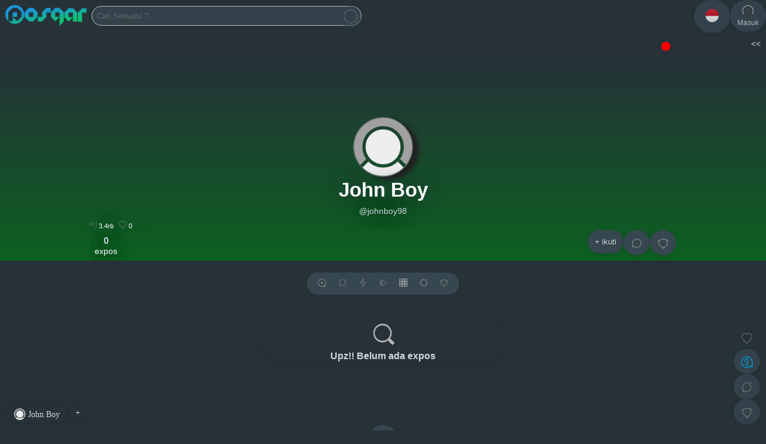

--- FILE ---
content_type: text/html; charset=UTF-8
request_url: https://www.posgar.com/@johnboy98
body_size: 7765
content:
<!DOCTYPE html>
<html lang="id" itemscope="itemscope" itemtype="http://schema.org/WebPage">
 <head>
 <title>@johnboy98 on Posgar.com - Posgar.com</title>
	<meta charset="utf-8" />
	<meta name="description" content="" />
	<meta name="author" content="" />	
	<meta name="keywords" content="POSGAR,,,infodunia,Artikel,Artikelompok,Berita,Bisnis,Budaya,Bola,Cerita,Cerita Fiksi,Cerita Nyata,Cerbung,Cerpen,Diskusi,Demokreasi,DuniaPosgar,Ekonomi,Fakta Unik,Film,Flora dan Fauna,Forum,Funfiction,Gadget,Galeri,Hobi,Hiburan,Informasi Menarik,Inspirasi,Investasi,IT,Jual Beli,Kesehatan,Kuliner,KPOP,Life Hack,Life Style,Lucu,Meme,Mobil,Motor,Motivasi,Musik,Otomotif,Olahraga,Panduan,Pariwisata,Pendidikan,Peristiwa,Politik,Rekor,Saham,Sedunia,Sejarah,Selfie,Teknologi,Tutorial,Trik dan tips,Video,Viral,Wisata,Wow" />
<!--	<meta http-equiv="content-type" content="text/html; charset=UTF-8" /> -->
	<meta http-equiv="X-UA-Compatible" content="text/html; charset=UTF-8" />
	<meta name="viewport" content="width=device-width, initial-scale=1.0" />
	<meta name="copyright" content="POSGAR @2017" />
	<meta name="distribution" content="global" />
	<meta name="robots" content="index,follow" />
	<meta name="googlebot-news" content="index,follow"/>
	<meta name="googlebot" content="index,follow"/>
	<meta name="rating" content="general" />
	<meta name="tgn.nation" content="indonesia" /> 
	<meta name="language" content="id-ID" />
	<meta name="geo.placename" content="indonesia" /> 
	<meta http-equiv="Pragma" content="no-cache" />
<!--	<script async defer src="https://platform.instagram.com/en_US/embeds.js"></script>-->
	<meta name="google-site-verification" content="ps8YIX8CAfSI_dvhZfFbTLDXSCRewwxVcpqmfk9lU_I" />
<!--	<meta name="google-site-verification" content="SOzJ07Gq31P79_I_xRszOjOuhBKR5U6kU6kGuOwG0Eg" /> -->
	<meta property="og:title" content="@johnboy98 on Posgar.com - Posgar.com" />
    <meta property="og:site_name" content="Posgar.com"/>
	<meta property="og:type" content="article" />
	<meta property="og:image" content="https://www.posgar.com/files/default.png" />
	<meta property="og:description" content="" />
	<meta property="og:url" content="https://www.posgar.com/@johnboy98" />
	<meta property="fb:admins" content="359407837435168" />
	<meta name="twitter:card" content="summary_large_image" />
	<meta name="twitter:description" content="" />
	<meta name="twitter:image" content="https://www.posgar.com/files/default.png" />
	<meta name="twitter:image:src" content="https://www.posgar.com/files/default.png" />
	<meta name="twitter:title" content="@johnboy98 on Posgar.com - Posgar.com" />
	<link rel="canonical" href="https://www.posgar.com//@johnboy98"/>
	<!--	<link rel="amphtml" href="www.posgar.com/@johnboy98" data-component-name="amp:html:link"> -->
	<link rel="alternate" media="only screen and (max-width: 640px)" href="www.posgar.com/@johnboy98">

	<link rel="shortcut icon" type="image/x-icon" href="https://www.posgar.com/assets/images/logo.png" />
	<link rel="stylesheet" type="text/css" href="https://www.posgar.com/assets/css/style.css" />
	 	<link rel="stylesheet" type="text/css" href="https://www.posgar.com/assets/css/style-night.css" />    <link rel="stylesheet" type="text/css" href="https://www.posgar.com/assets/css/inputTag.min.css">
	<!--
	<link rel="stylesheet" type="text/css" href="https://myjslib.qiniudn.com/fonts/roboto/roboto.css" /> -->
	<link rel="stylesheet" type="text/css" href="https://netdna.bootstrapcdn.com/font-awesome/4.2.0/css/font-awesome.min.css" />
    <script type="text/javascript" src="https://www.posgar.com/assets/js/tag-input.js"></script>
	<script type="text/javascript" src="https://malsup.github.io/jquery.form.js"></script>
	<script	src="https://code.responsivevoice.org/responsivevoice.js?key=8LDKuA3Q"></script>
	<!-- <script async custom-element="amp-iframe" src="https://cdn.ampproject.org/v0/amp-iframe-0.1.js"></script> -->
	
	<script type="text/javascript" src="https://www.posgar.com/assets/js/jquery-3.6.3.min.js"></script> 
	<!-- <script type="text/javascript" src="https://www.posgar.com/assets/js/jquery.form.js"></script>	-->
		<script async src="https://www.googletagmanager.com/gtag/js?id=UA-97626202-2"></script>
	<script>
	  window.dataLayer = window.dataLayer || [];
	  function gtag(){dataLayer.push(arguments);}
	  gtag('js', new Date());

	  gtag('config', 'UA-97626202-2');
	</script>
	
	 	 
	<style type='text/css'>
html,body{-webkit-font-smoothing:antialiased;-moz-osx-font-smoothing:grayscale;font:400 14px 'Google Sans', -apple-system, BlinkMacSystemFont, 'Segoe UI', 'Oxygen', 'Roboto', 'Ubuntu', 'Cantarell', 'Fira Sans', 'Droid Sans', 'Helvetica Neue', Arial, sans-serif;color:#333333;}
</style>
</head>
<header>

	<div class="ex-nav">
		<div class="desktop-side">
				<span  class="rotatex img">
		
			<div class="group-left">
			<ul class="ex-menu">
				<center>
				<li>
									<a href="https://www.posgar.com/" title="POSGAR">
						<div class='brand' ><img src="https://www.posgar.com/assets/images/little/brand.png" alt="POSGAR" />
						</div>
					</a>
				</li>
				<li>
				
					<form action="https://www.posgar.com/search" method="get" class="search-form">
						<input class="search-textbox" list="search" id="search"  type='text' name='q' size='53%' placeholder='Cari Sesuatu ?...' value="" /><input type="hidden" name="username" value="johnboy98" /><button  title ="" class="btn search-btn"><img src="https://www.posgar.com/assets/images/little/ic_cari.png" alt="search.png" ></button>
						<datalist id="search">
												</datalist>
					</form>
				</li>
								</center>
			</ul>	
			</div>
				<center>
			
			<ul class="ex-menu">
							</ul>				
				</center>
			
			
			
			<div class="group-right">
			<ul class="ex-menu">
				<center>
				
		<li><a href="javascript:void(0);"  onclick="expopupmainother()"  title="ID"  ><div style="padding:15px"class="btn btn-mainmenu"><img style="border-radius:50%;" src="https://www.posgar.com/langs/country-data-flag-master/country-data-flag-master/img-country-flag/ID.png" alt="ID.png" height="22" width="22"  /></div></a></li>
		<li><a href="https://www.posgar.com/login" title="Masuk" ><div class="btn btn-mainmenu"><img src="https://www.posgar.com/assets/images/little/login.png" alt="login.png" /><div>Masuk</div></div></a></li>
		 
				</center>	
			</ul>
			</div>
				</span>
		</div>
		
		
		<div class="mobile-side">
			<ul class="ex-menu">
			<li><a href="https://www.posgar.com/" title="POSGAR"><div class="btn btn-mainmenu brand" style="padding:15px;background:none;box-shadow:none;" ><img src="https://www.posgar.com/assets/images/little/brand.png" alt="POSGAR" height="20" /></div></a></li>
			<div class="group-right">
			<center>
			
		<li><a href="javascript:void(0);"  onclick="expopupmainother()"  title="ID"  ><div style="padding:15px"class="btn btn-mainmenu"><img style="border-radius:50%;" src="https://www.posgar.com/langs/country-data-flag-master/country-data-flag-master/img-country-flag/ID.png" alt="ID.png" height="22" width="22"  /></div></a></li>
		<li><a href="https://www.posgar.com/login" title="Masuk" ><div class="btn btn-mainmenu"><img src="https://www.posgar.com/assets/images/little/login.png" alt="login.png" /><div>Masuk</div></div></a></li>
					</center>
			</div>
			</ul>
		</div>
    </div>
</header>
	<div id="expopupBoxLang" class="expopup" style="color:black">
	<!-- expopup content -->
		<div class="expopup-content">
			<div class="expopup-head">
				<span onclick="closepopup()" class="close">×</span>
				-bahasa-			</div>
			<div class="expopup-main">
				<ul class="expopup-main-list">
					<a href="?lang=id_ID" title="Bahasa Indonesia"><li>Bahasa Indonesia</li></a> 
					<a href="?lang=en_US" title="Inggris"><li>Inggris</li></a> 
				</ul>
			</div>
			<div class="expopup-foot">
							</div>
		</div>
	</div>
	</br>
<!--		<marquee onmouseover="this.stop();" onmouseout="this.start();" > <a id='listenButtonRT' href='#' value='Play' title='Malas baca' ><img src="https://www.posgar.com/assets/images/sound.png" alt="sound.png" height="15" />[klik to on/off Audio]  </a> buat portalmu dan expos ke seluruh dunia! #karyaraya  <a href="/login">[Klik to Login or Register]</a></marquee> -->
				<script type="text/javascript"> listenButtonRT.onclick = function(){if(responsiveVoice.isPlaying()){responsiveVoice.cancel();}else{responsiveVoice.speak("buat portalmu dan expos ke seluruh dunia! #karyaraya ", "Indonesian Female");}}; 
				</script>	
<!-- expopup box -->
<div id="expopupBoxMainmenuOther" class="expopup">
	<!-- expopup content -->
	<div class="expopup-content">
		<div class="expopup-head">
			<span onclick="closepopupmainmenu()" class="close">×</span>
					</div>
		<div class="expopup-main">
		
								<center>
								<ul class="expopup-main-list" >
									
									<a href="?lang=id" title="id"><li><img src="https://www.posgar.com/langs/country-data-flag-master/country-data-flag-master/img-country-flag/ID.png" alt="ID.png" height="14px"> Bahasa Indonesia </li></a>
									<a href="?lang=en" title="en"><li><img src="https://www.posgar.com/langs/country-data-flag-master/country-data-flag-master/img-country-flag/GB.png" alt="en.png" height="14px"> English </li></a>
								</ul>
								</center>
						
		</div>
		<div class="expopup-foot">
					<center><ul class="expopup-main-list" style="border: 1px solid grey;border-radius:20px;" ><a onclick="closepopupmainmenu()" ><li>x tutup</li></a></ul></center>
		</div>
	</div>
</div>				
<script>// membuka expopup ketika link di klik
function closepopupmainmenu(){document.getElementById('expopupBoxMainmenuOther').style.display = "none";}
function expopupmainother(){document.getElementById('expopupBoxMainmenuOther').style.display = "block";} 

</script>		
<Body>
<center></center>

<script type="text/javascript" src="https://www.posgar.com/assets/js/extractor.js"></script>
<script type="text/javascript" src="https://www.posgar.com/assets/js/app.min.js"></script>
<div id="fb-root"></div>
<script>
(function(d, s, id) {
  var js, fjs = d.getElementsByTagName(s)[0];
  if (d.getElementById(id)) return;
  js = d.createElement(s); js.id = id;
  js.src = "//connect.facebook.net/id_ID/sdk.js#xfbml=1&version=v2.6&appId=1120463184662810";
  fjs.parentNode.insertBefore(js, fjs);
}(document, 'script', 'facebook-jssdk'));
</script>	
<script>
jQuery(document).ready(function($) {
  $('.popup').click(function(event) {
    var width  = 575,
        height = 400,
        left   = ($(window).width()  - width)  / 2,
        top    = ($(window).height() - height) / 2,
        url    = this.href,
        opts   = 'status=1' +
                 ',width='  + width  +
                 ',height=' + height +
                 ',top='    + top    +
                 ',left='   + left;
    
    window.open(url, 'twitter', opts);
 
    return false;
  });
   });
</script>
<script>

let utterance = null;
let isSpeaking = false;

function readOutLoud(message) {
    // Jika sedang bicara → Pause
    if (speechSynthesis.speaking && !speechSynthesis.paused) {
        speechSynthesis.pause();
        return;
    }

    // Jika sedang Pause → Resume
    if (speechSynthesis.paused) {
        speechSynthesis.resume();
        return;
    }

    // Jika belum bicara → Buat utterance baru
    utterance = new SpeechSynthesisUtterance(message);
    utterance.lang = "id-ID";
    utterance.rate = 1;
    utterance.pitch = 1;

    // Reset status ketika selesai
    utterance.onend = function() {
        isSpeaking = false;
    };

    speechSynthesis.speak(utterance);
    isSpeaking = true;
}

function copy_text(id) {
        document.getElementById("pilih"+id).select();
        document.execCommand('copy');
        alert("Berhasil disalin ke Clipboard.");
    }
function expopupother(id){document.getElementById('expopupBoxOther'+id).style.display = "block";	}
function expopupcommentsother(id){document.getElementById('expopupBoxCommentsOther'+id).style.display = "block";	}
function expopupreport(id){document.getElementById('expopupBoxReport'+id).style.display = "block"; }
function expopuprespawn(id){document.getElementById('expopupBoxRespawn'+id).style.display = "block";}
function expopupvote(id){document.getElementById('expopupBoxVote'+id).style.display = "block"; document.getElementById('expopupBoxRespawn'+id).style.display = "none";}
function expopupshare(id){document.getElementById('expopupBoxShare'+id).style.display = "block";} 
function closepopupmainmenu(){document.getElementById('expopupBoxMainmenuOther').style.display = "none";}
function expopupmainother(){document.getElementById('expopupBoxMainmenuOther').style.display = "block";} 

$(function() {
	// untuk mendapatkan expopup
	$('#boxalerttop').mouseenter(function() {
	  clearTimeout(this.timeout);
	});
	$('#boxalerttop').mouseleave(function() {
	  this.timeout = setTimeout("$('#boxalerttop').fadeOut(5000)", 3000);
	});
	$('#boxalerttop').fadeIn(2000, function() {
	  this.timeout = setTimeout("$('#boxalerttop').fadeOut(3000)", 3000);
	});
	$('#boxalerttop').mouseover(
		function () {
		  if($(this).is(':animated')) {
			 $(this).stop().animate({opacity:'100'});
		  }
		}
	);
	
});
function msclose() {
    document.getElementById('boxalerttop').style.display = "none";
}

// membuka expopup ketika link di klik

function expopupLink() {
    document.getElementById('expopupBox').style.display = "block";
}

// membuka expopup ketika elemen di klik
function closepopup() {
    document.getElementById('expopupBox').style.display = "none";
}


// membuka expopup ketika user melakukan klik diluar area popup
window.onclick = function(event) {
    if (event.target == document.getElementById('expopupBox') ) {
        document.getElementById('expopupBox').style.display = "none";
    }
}

$(document).ready(function(){
	$("#new").click(function() {
		$("#captcha").attr("src", "https://www.posgar.com//models/gambar.php?"+Math.random());
	});    
});


</script>
<!--Start of Tawk.to Script-->
<script type="text/javascript">
var Tawk_API=Tawk_API||{}, Tawk_LoadStart=new Date();
(function(){
var s1=document.createElement("script"),s0=document.getElementsByTagName("script")[0];
s1.async=true;
s1.src='https://embed.tawk.to/619eb7c16885f60a50bd6c3b/1i5g7eqpn';
s1.charset='UTF-8';
s1.setAttribute('crossorigin','*');
s0.parentNode.insertBefore(s1,s0);
})();
</script>
<!--End of Tawk.to Script-->
</body>
</html><div class="ex-container-sampul">	
	<div style="background: rgb(12, 97, 33);
 background: linear-gradient(transparent, rgb(12, 97, 33)); color : white; word-wrap:break-word;" >
		<div class="ex-box-profil" >
			<center>
				<div class="profil">
					<a href=""><img src="https://files.Posgar.com/default.png" title="johnboy98"></a>
								</div>
				<span class="profil-name" ><a href="https://www.posgar.com/@johnboy98" style="color:white">John Boy</a></span>
				<div style='margin: 8px'>
					@johnboy98
				</div>
				<p></p>
			</center>
<!--			<a style="color:white;font-size: 11px; float: right;" title="Tanggal Daftar:2022-09-21 09:28:10" >21 Sep 2022</a> -->
			<a style="color:white;font-size: 11px;" title ="3368x hitz " ><img src="https://www.posgar.com/assets/images/ic_hitz.png" height="12" /> 3.4rb</a>&nbsp;
			<a style="color:white;font-size: 11px;" title ="0 love " ><img src="https://www.posgar.com/assets/images/ic_love.png" height="12" /> 0</a>
			<center>	
				<div class="ex-box-profil-bottom">
						<ul class="ex-menu-sampul">
							<li title ="0expos !!!" class="btn btn-primary2" ><a style='color:white' href="https://www.posgar.com/@johnboy98"><h3>0</h3>expos</a></li>
						</ul>	
					<div class="group-right-bottom">
					<div  class='rotatex img'>
						<ul class="ex-menu-sampul">
<!--							<li><a href="javascript:void(0);" onclick="expopupsharetool()" title="rexpos" ><div  class='btn btn-menucover'><img src="https://www.posgar.com/assets/images/ic_share.png"></div></a></li> 
							<li><a href="https://www.posgar.com/chat/@johnboy98"  title="Pesan" ><div  class='btn btn-menucover'><img src="https://www.posgar.com/assets/images/ic_chat.png"></div></a></li>-->
							<li><a href='https://www.posgar.com/login?rdr=@johnboy98' onClick='return confirm("silahkan masuk/mendaftar terlebih dahulu")' ><button class='btn btn-menucover' title='follow ?' >+ ikuti</button></a></li><li><a href='https://www.posgar.com/login?rdr=@johnboy98' onClick='return confirm("silahkan masuk/mendaftar terlebih dahulu")' title='Pesan' ><div  class='btn btn-menucover'><img src='https://www.posgar.com/assets/images/ic_chat.png'></div></a></li><li><a href='https://www.posgar.com/login?rdr=@johnboy98' onClick='return confirm("silahkan masuk/mendaftar terlebih dahulu")' title='lainnya' ><div  class='btn btn-menucover'><img src='https://www.posgar.com/assets/images/ic_other.png'></div></a></li>						</ul>	
					</div>	
					</div>
				</div>
			</center>
		</div>
	</div>
</div>
<script>// membuka expopup ketika link di klik

function expopupotheruser(){document.getElementById('expopupBoxOtheruser').style.display = "block";	}
function closepopupuser(){	
document.getElementById('expopupBoxOtheruser').style.display = "none";
}
</script><script>
window.addEventListener('load', videoScroll);
window.addEventListener('scroll', videoScroll);

function videoScroll() {

  if ( document.querySelectorAll('video').length > 0) {
    var windowHeight = window.innerHeight,
        videoEl = document.querySelectorAll('video');

    for (var i = 0; i < videoEl.length; i++) {

      var thisVideoEl = videoEl[i],
          videoHeight = thisVideoEl.clientHeight,
          videoClientRect = thisVideoEl.getBoundingClientRect().top;

      if ( videoClientRect <= ( (windowHeight) - (videoHeight*.5) ) && videoClientRect >= ( 0 - ( videoHeight*.5 ) ) ) {
        thisVideoEl.play();
      } else {
        thisVideoEl.pause();
      }

    }
  }

}
</script>
<!-- expopup box -->
<div id="expopupBoxOtherToolbar" class="expopup">
	<!-- expopup content -->
	<div class="expopup-content">
		<div class="expopup-head">
			<span onclick="closepopuptool()" class="close">×</span>
					</div>
		<div class="expopup-main">
		
								<center>
								<ul class="expopup-main-list" >
								<a href="https://www.posgar.com/expos" title ="expos" ><li><img src="https://www.posgar.com/assets/images/little/ic_write_new.png" alt="ic_write_new.png" height="15px" > expos </li></a>
								<a href="javascript:void(0);" onclick="expopupsharetool()" title ="rexpos" ><li><img src="https://www.posgar.com/assets/images/ic_share.png" alt="ic_share.png" height="15px" > rexpos </li></a>
								<a href="javascript:void(0);" onclick="expopupordertool()" title ="urutan " ><li><img src="https://www.posgar.com/assets/images/ic_order.png" alt="ic_order.png" height="15px" > urutan  </li></a>
								 <a id='listenButtonOtherRT1' href='#' value='Play' title='AIdio on/off' ><li><img src='https://www.posgar.com/assets/images/sound.png' alt='sound.png' height='14' /> malsAI</li></a>  
					<script type='text/javascript'> listenButtonOtherRT1.onclick = function(){if(responsiveVoice.isPlaying()){responsiveVoice.cancel();}else{responsiveVoice.speak('buat portalmu dan expos ke seluruh dunia! #karyaraya ', 'Indonesian Female');}}; 
					</script><a href="?v=grid" title="Tampilan masonry"><li><img src="https://www.posgar.com/assets/images/view_masonry.png" alt="view_masonry.png" height="14px"> grid</li></a> <a  title="Mode terang" href="?mode=light" ><li><img src="https://www.posgar.com/assets/images/ic_mode_light.png" alt="ic_mode_light.png" height="14px"/> light</li></a>  
								</ul>
								</center>
						
		</div>
		<div class="expopup-foot">
					<center><ul class="expopup-main-list" style="border: 1px solid grey;border-radius:20px;" ><a onclick="closepopuptool()" ><li>x tutup</li></a></ul></center>
		</div>
	</div>
</div><!-- expopup box -->
<div id="expopupBoxShareTool" class="expopup">
	<!-- expopup content -->
	<div class="expopup-content">
		<div class="expopup-head">
			<span onclick="closepopuptool()" class="close">×</span>
			rexpos		</div>
		<div class="expopup-main">
		
								<center>
								<span  class="rotatex img">
								<ul class="expopup-main-list" >
										<a title="rexpos posgar" href="https://www.posgar.com/share?text=@johnboy98 on Posgar.com https://www.posgar.com/@johnboy98" target="_blank" ><img src="https://www.posgar.com/assets/images/ic_posgar2.png" alt="ic_posgar2.png" height="33" /></a>
										<a title="rexpos facebook" id="button" href="https://www.facebook.com/sharer.php?u=https://www.posgar.com/@johnboy98&amp;" target="_blank"><img src="https://www.posgar.com/assets/images/f.png" /></a>  
										<a title="rexpos X" class="twitter popup" href="http://x.com/intent/tweet?text=@johnboy98 on Posgar.com&url=https://www.posgar.com/@johnboy98"><img src="https://www.posgar.com/assets/images/x.png" alt="x.png" /></a>
										<a title="rexpos Telegram" href="https://t.me/share/url?url=https://www.posgar.com/@johnboy98&text=@johnboy98 on Posgar.com"><img src="https://www.posgar.com/assets/images/tg.png" alt="tg.png" width="33px"/></a>
										<a title="rexpos Whatsapps" href="https://api.whatsapp.com/send/?phone&text=@johnboy98 on Posgar.com https://www.posgar.com/@johnboy98"><img src="https://www.posgar.com/assets/images/wa.png" alt="wa.png" height="33px" /></a>
										<a title="rexpos Link" href="#" onclick="copy_text(22)" ><img src="https://www.posgar.com/assets/images/ic_link_fill.png" alt="link.png" width="33px"/></a>
										<li><span>url:<span><input type="text" id="pilih22" value="https://www.posgar.com/@johnboy98" style="width:80%" ><button style="border-radius:50px" type="button" onclick="copy_text(22)">Copy</button></li>	
								</ul>
								</span>
								</center>
						
		</div>
		<div class="expopup-foot">
					<center><ul class="expopup-main-list" style="border: 1px solid grey;border-radius:20px;" ><a onclick="closepopuptool()" ><li>x tutup</li></a></ul></center>
		</div>
	</div>
</div><!-- expopup box -->
<div id="expopupBoxOrderTool" class="expopup">
	<!-- expopup content -->
	<div class="expopup-content">
		<div class="expopup-head">
			<span onclick="closepopuptool()" class="close">×</span>
			urutan 		</div>
		<div class="expopup-main">
		
								<center>
								<ul class="expopup-main-list" >
								<a href="?orderby=default" title ="semula" ><li><i class="fa fa-redo"></i>  semula </li></a>
								<a href="?orderby=trend" title ="saran" ><li><i class="fa fa-star"></i>  saran </li></a>
								<a href="?orderby=new" title ="terbaru" ><li><i class="fa fa-clock"></i>  terbaru </li></a>
								<a href="?orderby=hitoday" title ="terhots" ><li><i class="fa fa-fire"></i> terhots </li></a>
								<a href="?orderby=hits" title ="terhits" ><li><i class="fa fa-fire"></i> terhits </li></a>
								<a href="?orderby=random" title ="acak" ><li><i class="fa fa-random"></i> acak </li></a>
								</ul>
								</center>
						
		</div>
		<div class="expopup-foot">
					<center><ul class="expopup-main-list" style="border: 1px solid grey;border-radius:20px;" ><a onclick="closepopuptool()" ><li>x tutup</li></a></ul></center>
		</div>
	</div>
</div>	<div class="ex-container-paging btn-paging">
		<div  class="rotatex img">
			<center>
				<div class="ex-container-toolbar">
				
		<a class="btn" href="https://www.posgar.com/expos" title="+expos >>" onClick="return confirm('silahkan masuk/mendaftar terlebih dahulu')"><img src="https://www.posgar.com/assets/images/little/ic_write_new.png" alt="ic_write_new.png" height="14px" /></a>
		<a class="btn" href="javascript:void(0);" onclick="expopupsharetool()" title="rexpos" ><img src="https://www.posgar.com/assets/images/ic_share.png" alt="ic_share.png" height="14" ></a> <a class="btn" href="javascript:void(0);" onclick="expopupordertool()" title="urutan " ><img src="https://www.posgar.com/assets/images/ic_order.png" alt="ic_order.png" height="14" ></a> <a  class='btn' id='listenButtonRT1' href='#' value='Play' title='AIdio on/off' ><img src='https://www.posgar.com/assets/images/sound.png' alt='sound.png' height='14' /></a>  
					<script type='text/javascript'> listenButtonRT1.onclick = function(){if(responsiveVoice.isPlaying()){responsiveVoice.cancel();}else{responsiveVoice.speak('buat portalmu dan expos ke seluruh dunia! #karyaraya ', 'Indonesian Female');}}; 
					</script><a class="btn" href="?v=grid" title="Tampilan berpetak"><img src="https://www.posgar.com/assets/images/view_grid.png" alt="view_grid.png" height="14px"></a> <a  class="btn" title="Mode terang" href="?mode=light" ><span  class="rotatex img"><img src="https://www.posgar.com/assets/images/ic_mode_light.png" alt="ic_mode_light.png" height="14px"/></span></a>  				<a class='btn' href="javascript:void(0);" onclick="expopupothertoolbar()" title="lainnya" ><span  class="rotatex img"><img src="https://www.posgar.com/assets/images/ic_other.png" alt="ic_other.png" height="14" ></span></a>
				</div>
			</center>	
		</div>
	</div>
	
	<div style ="bottom:10px; left: 10px; position : fixed;  z-index: 1000;">

 			<div class="container-post-user">
				<div class="btn-custom1" >
					<a href="https://www.posgar.com/@johnboy98" title="johnboy98" ><img src="https://files.Posgar.com/default.png" alt=" John Boy" > John Boy</a>
				</div>
				
<a href='https://www.posgar.com/login?rdr=@johnboy98' onClick='return confirm("silahkan masuk/mendaftar terlebih dahulu untuk mengikuti!")' ><div class='btn-custom1' >+</div></a>			
				
			</div>
		
	</div>
	<div style ="bottom:10px; right: 10px; position : fixed;  z-index: 1000;"><div  class="rotatex img">
			<center>
		<ul style="	list-style-type	: none;	opacity	: 0.8;">
<a class="btnvote" onClick="return confirm('.silahkan masuk/mendaftar terlebih dahulu.')" href="https://www.posgar.com/login?rdr=" title="tanggapi !" ></a>			<li style="margin-bottom:10px; font-size:11px;" ><a style="color: grey" href="#" title="tanggapi !" ></a></li>	
			<li><a href="https://www.posgar.com/AI/" title="AI" ><div  class='btn btn-menucover'><img src="https://www.posgar.com/assets/images/little/Awan.png" alt="AI.png" width="18px" ></div></a></li>
<!--			<li><a href="https://www.posgar.com/expos" title="expos" ><div  class='btn btn-menucover'><img src="https://www.posgar.com/assets/images/little/ic_write_new.png" alt="ic_write_new.png" ></div></a></li> -->
			<li><a href="javascript:void(0);" onclick="expopupsharetool()" title="rexpos" ><div  class='btn btn-menucover'><img src="https://www.posgar.com/assets/images/ic_share.png" alt="ic_share.png" ></div></a></li>
			<li><a href="javascript:void(0);" onclick="expopupothertoolbar()" title="lainnya" ><div  class='btn btn-menucover'><div  class='rotatex img'><img src="https://www.posgar.com/assets/images/ic_other.png" alt="ic_other.png" ></div></div></a></li>
		</ul>	
			</center>
	</div>	
	</div>	
	
	
<script>// membuka expopup ketika link di klik

function expopupsharetool(){document.getElementById('expopupBoxShareTool').style.display = "block";} 
function expopupordertool(){document.getElementById('expopupBoxOrderTool').style.display = "block";} 
function expopupothertoolbar(){document.getElementById('expopupBoxOtherToolbar').style.display = "block";} 
function closepopuptool(){	
document.getElementById('expopupBoxOtherToolbar').style.display = "none";
document.getElementById('expopupBoxShareTool').style.display = "none";
document.getElementById('expopupBoxOrderTool').style.display = "none";
}
</script>


<div class="ex-container">
	<div class="ex-container-list">
   
	<!---<div class="ex-box" style="background:none;box-shadow:none" >

<script async src="https://pagead2.googlesyndication.com/pagead/js/adsbygoogle.js"></script>
<ins class="adsbygoogle"
     style="display:block"
     data-ad-format="fluid"
     data-ad-layout-key="-gv+e+12-ig+w7"
     data-ad-client="ca-pub-3902385740121237"
     data-ad-slot="4575126870"></ins>
<script>
     (adsbygoogle = window.adsbygoogle || []).push({});
</script>

</div>-->
<div class="ex-box"><center><img src="https://www.posgar.com/assets/images/exposfail1.png" alt="exposfail1.png" height="50px" ><h3>Upz!! Belum ada expos</h3><center></div>
	</div>
	<div class='ex-container-side-list' style="float:left;max-width:100%">
					<!--		<div class="ex-box containerside">
			<div class="fb-page" data-href="https://www.facebook.com/posgarcom" data-small-header="true" data-adapt-container-width="true" data-hide-cover="true" data-show-facepile="false"><blockquote cite="https://www.facebook.com/posgarcom" class="fb-xfbml-parse-ignore"><a href="https://www.facebook.com/posgarcom">POSGAR.com</a></blockquote></div>
		</div>-->
		<div class="ex-box containerside">
			<!-- Default Statcounter code for posgar https://www.posgar.com -->
			<script type="text/javascript">
			var sc_project=12125218; 
			var sc_invisible=0; 
			var sc_security="f2cab347"; 
			var sc_https=1; 
			var scJsHost = "https://";
			document.write("<sc"+"ript type='text/javascript' src='" + scJsHost+
			"statcounter.com/counter/counter.js'></"+"script>");
			</script>
			<noscript><div class="statcounter"><a title="Web Analytics"
			href="https://statcounter.com/" target="_blank"><img class="statcounter"
			src="https://c.statcounter.com/12125218/0/f2cab347/0/" alt="Web
			Analytics"></a></div></noscript>
			<!-- End of Statcounter Code -->		
		</div>
	</div>
</div>
	<div class="ex-container">
		<div class="ex-container-paging">
			<center>
				  				<a href='#' title='' class='return-to-top' ><button class='btn btn-paging'>^</button></a>				
			</center>
		</div>
	</div>
<!-- START ADS  -->

<div id="side-float" class="sticky">
<span class="x-close" onclick='xClose()'></span>
	</div>
<span id="x-open" class="x-open" onclick='xOpen()'><<</span>

<script type="text/javascript">
function xClose() {
  document.getElementById('side-float').classList.remove('active');
}
function xOpen() {
  document.getElementById('side-float').classList.add('active');
}
setTimeout(function(){
document.getElementById('side-float').classList.add('active');
},1000)
</script>
 <!-- END ADS  --><div class="ex-container" >
	<!--		<div class="btn-custom1"><a href="https://www.posgar.com/" title="portall"><i class="fa fa-globe"></i> ForAll</a></div>
		<div class="btn-custom1"><a href="https://www.posgar.com/s/jubel" title="posmart"><i class="fa fa-store"></i> posmart</a></div>

 <form action="https://www.posgar.com/category" method="get" ><input type="text" name="q" class="btn-category" placeholder="!Lainnya" ></form> -->

</div>
		<div class="footer" style="background:none" >


        <div class="footer-sub">
		    <a href="?lang=id"> <img src="https://www.posgar.com/langs/country-data-flag-master/country-data-flag-master/img-country-flag/ID.png" alt="id" height="10">  Bahasa Indonesia </a>• 
		    <a href="?lang=en"> <img src="https://www.posgar.com/langs/country-data-flag-master/country-data-flag-master/img-country-flag/GB.png" alt="GB" height="10">  English </a>
</br>

		    <a href="https://www.posgar.com/p/join">Gabung Posgar</a> • 
		    <a href="https://www.posgar.com/p/about">Tentang</a> • 
			<a href="https://www.posgar.com/p/donasi">Donasi</a> • 			
			<a href="https://www.posgar.com/p/privacy">Kebijakan Privasi</a> • 			
			<a href="https://www.posgar.com/p/term">Ketentuan</a> • 
			<a href="https://www.posgar.com/p/contact">Kontak Kami</a> • 
			<a href="https://www.posgar.com/p/contact">Laporkan Masalah</a> •   
		    <a href="https://www.posgar.com/aps/">Apps</a> • 
<!--		    <a href="https://www.posgar.com/users">Pengguna</a>•  -->
			Posgar.com © 2017-2025 All rights Reserved
        </div>
	</div>
 




--- FILE ---
content_type: text/css
request_url: https://www.posgar.com/assets/css/style.css
body_size: 7076
content:
/*
Theme Name: Posgar
Theme URI: www.posgar.com
Version: 1.2.2
Posgar Theme © 2016-2021 Eka Haryanto
*/

/* reset */

*{ box-sizing: border-box; margin: 0; padding: 0; }
   @font-face{
	   font-family: 'BebasNeue';
	   src: url(../fonts/BebasNeue.otf)  format('opentype'),
			url(../fonts/BebasNeue.woff) format('woff'), url(../fonts/BebasNeue.ttf)  format('truetype');
         }
blockquote, q {
	border: 5px;
}
blockquote:before, blockquote:after,
q:before, q:after {
	content: '';
	content: none;
}
marquee{
//	background:white;
}

body{
	font-size	: 15px;
	font-family	: Arial;
	background	: #f5f5f5;
	overflow	: auto; 
	padding-top	: 80px;
	background-attachment: fixed;
//	background-image		: url(../images/megamendung20x20.png);

}

html,body{-webkit-font-smoothing:antialiased;-moz-osx-font-smoothing:grayscale;font:400 14px 'Google Sans', -apple-system, BlinkMacSystemFont, 'Segoe UI', 'Oxygen', 'Roboto', 'Ubuntu', 'Cantarell', 'Fira Sans', 'Droid Sans', 'Helvetica Neue', Arial, sans-serif;color:#333333;}

a{
    text-decoration: none;
    cursor	: pointer;
//	color 	: #333;
}
option {
	padding	: 5px 10px 5px 10px;
}

a:hover{ 
	text-decoration: underline;
}

h1,h2,h3,h4,h5,.profil-name{
	font-family	: Arial;
}

img{ max-width	: 100%; }
/* reset */
.brand{
	padding:8px 8px;
 }
.brand:hover,.gemetar:hover{
    animation: bergetar 0.4s;
    animation-iteration-count: infinite;
 }
 
.profil-name{
	font-size	: 33px;
	font-weight	: bold;
}
/*start lading
#hidden {display:none}
#progress-bar {position:fixed;z-index:9999;top:0;left:0;width:0;height:2px;background-color:#4aa6e7}
#loading {position:fixed;z-index:999;top:0;left:0;width:100%;height:100%;background:#000 url(url-gambar-loading.gif) center no-repeat}
/*end loading*/

/*start progressbar
#progressbox {
	position:relative;
	width:100%;
	border-radius: 3px;
	display:none;
	text-align:left;
	background:white;
}

#progressbar {
	height:2px;
	border-radius: 3px;
	background-color:#0066FF; /*untuk progressbar
	width:1%;
}

#statustxt {
	top:3px;
	left:50%;
	position:absolute;
	display:inline-block;
	color:#0066FF;
}
/*end progressbar*/

.option-input {
  -webkit-appearance: none;
  -moz-appearance: none;
  -ms-appearance: none;
  -o-appearance: none;
  appearance: none;
  position: relative;
  top: 5px;
  right: 0;
  bottom: 0;
  left: 0;
  height: 20px;
  width: 20px;
  transition: all 0.15s ease-out 0s;
  background: #cbd1d8;
  border: none;
  color: #fff;
  cursor: pointer;
  display: inline-block;
  margin-right: 0.5rem;
  outline: none;
  position: relative;
  z-index: 1000;
}
.option-input:hover {
  background: #9faab7;
}
.option-input:checked {
  background: #40e0d0;
}
.option-input:checked::before {
  height: 10px;
  width: 10px;
  position: absolute;
  content: '✔';
  display: inline-block;
  font-size: 26.66667px;
  text-align: center;
  line-height: 10px;
}
.option-input:checked::after {
  -webkit-animation: click-wave 0.65s;
  -moz-animation: click-wave 0.65s;
  animation: click-wave 0.65s;
  background: #40e0d0;
  content: '';
  display: block;
  position: relative;
  z-index: 100;
}

.option-input.radio {
  border-radius: 50%;
}
.option-input.radio::after {
  border-radius: 50%;
}

@keyframes click-wave {
  0% {
    height: 40px;
    width: 40px;
    opacity: 0.35;
    position: relative;
  }
  100% {
    height: 200px;
    width: 200px;
    margin-left: -80px;
    margin-top: -80px;
    opacity: 0;
  }
}

/*start ads*/
/*== GUNAKAN YANG INI JIKA INGIN YANG DIKANAN ==*/
div#side-float-left {
    position: fixed;
    top: 60px;
    left: 10px;
    bottom: 10px;
    max-width: 170px;
    width: 100%;
    box-sizing: border-box;
    border-radius: 3px;
    overflow: hidden;
    transition: 0.5s;
    transform: translate(-150%);
 /*   z-index: 999; */
}
div#side-float-left.active {
    transform: translate(0);
}
span.x-close-left {
    position: absolute;
    top: 5px;
    right: 5px;
    height: 15px;
    width: 15px;
    background: red;
    border-radius: 30px;
    cursor: pointer;
 /*    z-index: 99; */
}

span.x-open-left {
    position: fixed;
    top: 60px;
    left: 15px;
    width: 15px;
    border-radius: 30px;
    cursor: pointer;
 /*    z-index: 9; */
}
/*== GUNAKAN YANG INI JIKA INGIN YANG DIKIRI ==*/

div#side-float {
    position: fixed;
    top: 65px;
    right: 10px;
    bottom: 10px;
    max-width: 170px;
    width: 100%;
    box-sizing: border-box;
    border-radius: 3px;
    overflow: hidden;
    transition: .5s;
    transform: translate(150%);
 /*    z-index: 999; */
}
div#side-float.active {
    transform: translate(0);
}
span.x-close {
    position: absolute;
    top: 5px;
    left: 5px;
    height: 15px;
    width: 15px;
    background: red;
    border-radius: 30px;
    cursor: pointer;
 //   z-index: 99;
}

span.x-open {
    position: fixed;
    top: 65px;
    right: 10px;
    height: 15px;
    width: 15px;
    border-radius: 30px;
    cursor: pointer;
 //   z-index: 9;
}


/*end ads*/

div#side-float-left:hover ,.x-open-left:hover{ 
	overflow:auto;
}

/*start popup*/
/* expopup box style */
.expopup {
	color:black;
    display: none;
    position: fixed;
    z-index: 999999;
    padding-top: 110px;
    left: 0;
    top: 0;
    width: 100%;
    height: 100%;
    overflow: auto;
    background-color: rgb(0,0,0);
    background-color: rgba(0,0,0,0.7);
}

.expopup-content {
	border-radius: 20px;
    position: relative;
    background-color: #fefefe;
	padding: 10px;
    margin: auto;
    max-width: 360px;
	word-wrap	: break-word; 
    box-shadow: 0 4px 8px 0 rgba(0,0,0,0.2),0 6px 20px 0 rgba(0,0,0,0.19);
    -webkit-animation-name: animatetop;
    -webkit-animation-duration: 0.4s;
    animation-name: animatetop;
    animation-duration: 0.4s;
	opacity	: 0.9;	
}
.expopup-main {
	word-wrap	: break-word; 
}
.expopup-head{
	display	: block;
	padding	: 15px 0 15px 0;
	font-size	: 14px;
	position	: relative;
	font-weight	: 700;
/*	border-bottom: 1px solid #CCC; */
}
.expopup-main-list li{
	cursor: pointer;
	color	: #000080;
	display	: block;
	padding	: 15px 0 15px 0;
	font-size	: 14px;
	position	: relative;
	border-bottom: 1px solid #CCC;
}
.expopup-main-list li:last-child {
	border-bottom	: 0;
}

.expopup-main-list li:hover{
	background-color: #eaeaea;
	border-radius:20px;
	}

/* style untuk tombol close */
.close {
    color: black;
    float: right;
    font-size: 28px;
    font-weight: bold;
	margin:-15px 0 0 0;
}
.close:hover, .close:focus {
    color: #999999;
    text-decoration: none;
    cursor: pointer;
}
/*end popup*/
/* header */
header{
	position: fixed;
	top		: 0;
	width	: 100%;
	z-index	: 999999997;
	opacity	: 0.8;
//	background	: white;
//	border-bottom: 1px solid #eee;
    transition	: top 0.5s ease-in-out;
}
.ex-nav-up {
    top: -100px;
}
.ex-nav-kat{
	z-index	: 999999998;
	position: fixed;
	top		: 0;
	width	: 100%;
	min-height: 25px;
	color	: white;
	background: #2196f3; /* For browsers that do not support gradients */
	background: -webkit-linear-gradient(-150deg, #64F087, #2196f3); /* For Safari 5.1 to 6.0 */
	background: -moz-linear-gradient(-150deg, #64F087, #2196f3); /* For Firefox 3.6 to 15 */
	background: linear-gradient(-150deg, #64F087, #2196f3); /* Standard syntax */
}
.ex-nav-kat a{
	color	: white;
	margin	: 12px 10px 2px 10px;
}
.ex-nav{
    margin: 0 auto;
}

.nav-up {
    top	: -40px;
}

.group-left{
	float	: left;
}
.group-right{
	float	: right;
}
.mainmenu-notif{
	padding-top	: 2px;
	height		: 18px; 
	width		: 18px; 
	border-radius: 50%;
	margin		: 0 0 -18px 0; 
	color		: white; 
	font-size	: 10px;
	background	: red;	
	font-weight	: bold;
}
.mainmenu-notif.mobile{
	margin:2px 0 -20px 0
}
ul.ex-menu li,.ex-menu-mobile li,.ex-menu-sampul li, .ex-box-subbottom-right li{ 
	display	: block;
	list-style: none;
	float	: left;
	position: relative;
}
.main-nav1{
	padding:10px 5px;
	font-weight: bold;
}
.loader{
    position: fixed;
    left	: 0px;
    top		: 0px;
    width	: 100%;
    height	: 100%;
    z-index	: 9999;
    opacity	: .8;
    background: url(../images/pageLoader.gif) 50% 50% no-repeat rgb(249,249,249);
}

.scrollbox{
	width		: 100%;
	max-width	: 360px;
	margin		: 5px auto 5px;
	background	: #FFF;
	-webkit-border-radius: 25px;
	border-radius	: 25px;
	list-style-type	: none;
	box-shadow	: 0 1px 1px 0 rgba(0,0,0,0.2),0 1px 10px 0 rgba(0,0,0,0.10);
}
.scrollbox:hover{

	box-shadow	: 0 4px 8px 0 rgba(0,0,0,0.2),0 6px 20px 0 rgba(0,0,0,0.19);
}
.scrollbox .link{
	cursor	: pointer;
	color	: #000080;
	display	: block;
	padding	: 15px 15px 15px 42px;
	font-size	: 14px;
	position	: relative;
	font-weight	: 700;
	border-bottom: 1px solid #CCC;
	-webkit-transition: all 0.4s ease;
	-o-transition: all 0.4s ease;
	transition: all 0.4s ease;
}

.scrollbox li:last-child .link{
	border-bottom	: 0;
}

.scrollbox li i{
	position: absolute;
	top		: 16px;
	left	: 12px;
	color	: #000080;
	font-size: 18px;
	-webkit-transition: all 0.4s ease;
	-o-transition: all 0.4s ease;
	transition: all 0.4s ease;
}

.scrollbox li i.fa-chevron-down{
	right	: 12px;
	left	: auto;
	font-size: 16px;
}

.scrollbox li.open .link{
	color	: #000080;
}

.scrollbox li.open i{
	color	: #000080;
}

.scrollbox li.open i.fa-chevron-down{
	-webkit-transform: rotate(180deg);
	-ms-transform: rotate(180deg);
	-o-transform: rotate(180deg);
	transform	: rotate(180deg);
}

.forgot-password{
    color	: rgb(104, 145, 162);
}
#boxalert{
	background: #333;
	color	: #fff;
	padding	: 10px;
	margin	: 10px 0px;
}
#boxalertred{
	background: red;
	color	: #fff;
	padding	: 10px;
	margin	: 10px 0px;
}
#boxalertgreen{
	background: green;
	color	: #fff;
	padding	: 10px;
	margin	: 10px 0px;
}
#boxalerttop{
	background: #333;
	position: fixed;
	color	: #fff;
	padding	: 10px;
	margin	: 10px 0px;
	width	: 100%;
	z-index	: 999999999;

}
/* style untuk tombol close */
.boxclose {
    color	: white;
    float	: right;
    font-size: 20px;
    font-weight: bold;
}
.boxclose:hover, .boxclose:focus {
    color	: #999999;
    text-decoration: none;
    cursor	: pointer;
}
.opening{
	margin	: 150px 0 150px 0;
}
.ex-rotasi{
	-webkit-animation : rotasi 50s linear 0s infinite;
    animation : rotasi 50s linear 0s infinite;
}

/**
 * Submenu
 -----------------------------*/
.submenu{
	display		: none;
	background: #2196f3; /* For browsers that do not support gradients */
	font-size	: 14px;
	list-style-type: none;
}

.submenu li{
	display	: block;
	color	: #fff;
	padding	: 12px;
	text-decoration	: none;
	border-bottom	: 1px solid #4b4a5e;
	padding-left	: 42px;
	transition		: all 0.25s ease;
	-webkit-transition: all 0.25s ease;
	-o-transition	: all 0.25s ease;
}

.submenu a{
	color: #fff;
}

.submenu a:hover{
  color: #FFF;
}
/* customize button */
.btn{
    border-radius: 50px;
    padding	: 8px 8px;
    border	: none; 
    cursor	: pointer;
	color	: #000080;
}
.btn:active{
    box-shadow: inset 0 3px 5px rgba(0, 0, 0, .125);
}

.btn.btn-primary,.btn-menucover{
    background-color: #fff;
    border-color: #ccc;
	box-shadow	: 0 0px 1px 0 rgba(0,0,0,0.2),0 1px 10px 0 rgba(0,0,0,0.10);
}
.btn-menucover{
padding:12px;
}
.btn.btn-primary:hover{
    background-color: #e6e6e6;
}
.btn-menucover:hover{
    background-color: #e6e6e6;
}
.btn-menucover img{
    height:20px;
	width:20px;
	margin: 0 0 -5px 0;
}

.btn.btn-right{
    border-radius: 2px 0 0 2px;
    background-color: #fff;
    border-color: #ccc;
}
.btn.btn-right:hover{
    background-color : #e6e6e6;
}
.btn.btn-left{
    border-radius : 0 2px 2px 0;
	padding	:8px 5px;
    background-color : #fff;
    border-color : #ccc;
}
.btn.btn-left:hover{
    background-color: #e6e6e6;
}
.btn-coverother{
	padding	:14px 5px;
}
.btn.btn-respawn{
    background-color: #fff;
    border-color: #ccc;
	min-width: 50px;
	font-size:22px;
}
.btn.btn-respawn:hover{
    background-color: #e6e6e6;
	border-radius:50%;
}
.btn.btn-mainmenu{
	box-shadow	: 0 0px 1px 0 rgba(0,0,0,0.2),0 1px 10px 0 rgba(0,0,0,0.10);
    background-color: #fff;
    border-color: #ccc;
	color		: gray;
	font-size	: 12px;
	min-width	: 60px;
}
.btn.btn-mainmenu:hover{
    background-color: #e6e6e6;
}
.btn.btn-paging{
	box-shadow	: 0 0px 1px 0 rgba(0,0,0,0.2),0 1px 10px 0 rgba(0,0,0,0.10);
    background-color: #fff;
	margin-bottom	: 10px;
    border-color: #ccc;
	min-height	: 50px;
	min-width	: 50px;
}
.btn-custom1{
	background:none;
	padding	: 0 5px 0 5px;
	margin	: 2px;
	padding: 5px 10px;
	box-shadow	: 0 0px 1px 0 rgba(0,0,0,0.2),0 1px 10px 0 rgba(0,0,0,0.10);
	font-family	: agency fb;	
	border-radius: 50px;
	float:left;
}
.btn-custom1:hover{
	background-color: #2196f3; /* For browsers that do not support gradients */
	background	: linear-gradient(to right bottom, #14AFFE, #64F087);
	color	: white;
	cursor: pointer;
}
.btn-custom2{
	background:none;
	padding	: 0 5px 0 5px;
	margin	: 2px;
	padding: 5px 10px;
	border	: 1px solid #eaeaea;
	font-family	: agency fb;	
	border-radius: 50px;
}
.btn-custom2:hover{
	background-color: #2196f3; /* For browsers that do not support gradients */
	background	: linear-gradient(to right bottom, #14AFFE, #64F087);
	color	: white;
	cursor: pointer;
}
.btn.btn-paging:hover{
    background-color: #e6e6e6;
}
.btn.btn-view{
    border-color	: #ccc;
}
.btn.btn-view:hover{
    background-color: #fff;
}

.btn.btn-expos{
	background		: url(../images/ic_expos_line.png) center no-repeat;
    background-color: #fff;
	background-size: 25px 25px;
    border-color	: #ccc;
	width	: 25%;  
	float	: right;
	padding	: 20px;
}
.btn.btn-expos:hover{
    background-color: #e6e6e6;
}

.btn.btn-responsif{
	margin	: 2px 0px 2px 0px;
    background-color: #fff;
    border-color	: #ccc;
	width	: 100%
}
.btn.btn-responsif:hover{
    background-color: #e6e6e6;
}

.icon-respawn :hover{
    background-color: #e6e6e6;
}

/* file upload */
.thumb {
	width:100px;
    height: 100px;
    margin: 0.2em;
	float:left;
}

.album_title{
	margin: 5px 0 0 -16px;
	width:40%;
	padding: 5px;
	border: none;
	border-bottom: 2px solid #eaeaea;
}
.album_ket{
	min-height:75px;
	width:40%;
	border: none;
	border-bottom: 2px solid #eaeaea;
}
.album_upload{
	opacity:0;
    margin: 0.2em;
	width:100px;
	height:100px;	
	cursor: pointer;	
}
.album_upload_icon{
	color:white;
	margin: 5px;
	margin-top:-100px;
	background:#eaeaea;
	width:97px;
	height:97px;
    font-size:5em;
	border:3px solid #dfdfdf;
}

.remove_thumb {
    position:relative;
	top:-2px;
    right:20px;
    background:black;
    color:white;
    border-radius:50px;
    font-size:0.9em;
    padding: 0 0.3em 0;
    text-align:center;
    cursor:pointer;
	width:10px
}
.remove_thumb:after {
    content: "×";
}

#server{
	background:#666;
	padding:10px;
}
#server img{
	max-width:100px;
	max-height:100px;
}
.fileUpload{
    position: relative;
    overflow: hidden;
	margin	: 10px;
	max-width: 100px;
}
input.upload{
    position: absolute;
    width	: 100%;
    cursor	: pointer;
	opacity	: 0;
	height	:100%;
    font-size: 20px;
	background: black;
}
.textupload{
	position: relative;
	overflow: auto; 
	width	: 80%;
	padding	: 5px;
}
.temabg{
	font-family	: agency fb;
	float	: left;
	width	: 60px;
	height	: 40px;
	margin	: 2px;
	padding	: 10px 0 10px 0;
	cursor	: pointer;
//	border	: 1px solid #DDD;
	border-radius: 10px;
}
.temabg.default{
	background	: white; 
	color		: black;
}
.temabg.red{
	background	: red; 
	color		: white;
}
.temabg.blue{
	background	: rgb(50, 50, 100); 
	color		: white;
}
.temabg.green{
	background	: green; 
	color		: white;
}
.temabg.black{
	background: black; 
	color	: white;
}
.temabg.gradienposgar{
	background	: linear-gradient(to bottom right,#14AFFE, #64F087); 
	color		: white; 
	text-shadow	: 0px 0px 10px white;
}
.temabg.gradien{
	background-image: linear-gradient(to bottom right, rgb(104, 145, 162), rgb(12, 97, 33)); 
	color		: white; 
	text-shadow	: 0px 0px 10px white;
}
.temabg.gradien1{
	background-image: linear-gradient(to bottom right, rgb(104, 145, 162), rgb(50, 50, 33)); 
	color		: white; 
	text-shadow	: 0px 0px 10px white;
}
.temabg.gradien2{
	background-image: linear-gradient(to bottom right, rgb(50, 50, 100), rgb(100, 150, 50)); 
	color		: white; 
	text-shadow	: 0px 0px 10px white;
}
.temabg.transparan{
	background	: transparent; 
	color		: black; 
	text-shadow	: 0px 0px 10px white;
}
.temabg.bgimages{
	background	: url(../images/bgimages.png); 
	color		: white; 
	text-shadow	: 0px 0px 10px white;
}
.temabg.bgimages2{
	background	: url(../images/bgimages2.png); 
	color		: black; 
	text-shadow : 0px 0px 10px white;
}

.temabghidden{
	width	: 100%; 
	padding	: 5px; 
	opacity	: 0;
}

.textbox{
	border-radius: 5px;
	font-family	: Arial, Helvetica, sans-serif;
	font-size	: 16px;
	border	: solid 1px #0FCFEB;
	height	: 40px;
	overflow: auto;
	padding	: 5px;
	margin	: 0 -0px 0px 0px;
	color	: black;
}
.ex-textbox{
	height	: 40px;
	color	: white;
	overflow: auto;
	padding	: 3px;
    border	: 0;
    outline	: 0;
	width	: 90%;
    background	: transparent;
    border-bottom: 2px solid white;
}
/*
.ex-textbox:-webkit-input-placeholder{
	color	: white;
}

support mozilla
.ex-textbox:-moz-input-placeholder{
	color	: white;
}

support internet explorer
.ex-textbox:-ms-input-placeholder{
	color	: white;
}
/*search */
.search-textbox{
	background		: #fafafa;
	padding-right	: 40px;
	border-radius	: 50px;
	padding	: 8px;
	border	: 1px solid #DDD;
	width	: 100%;
}
.search-textbox:hover{
	box-shadow: 0px 0px 2px #AAA;
	background: white;
}
.search-btn{
    background-color: #fff;
	border-radius: 400px; 
	margin-left	: -35px;
    border-color: #ccc;
	position	: absolute;
	padding		: 5px;
	opacity		: 0.5;
}
.search-form{
	margin	: 10px 0 0 0;
}
.btn.search-btn:hover{
    background-color: #e6e6e6;
}

/* toolbar */

.ex-container-toolbar{
	background-color: #fff;
/*	max-width:260px; */
	width: fit-content;
	padding:10px;
	border-radius:50px;
	box-shadow	: 0 0px 0px 0 rgba(0,0,0,0.2),0 1px 10px 0 rgba(0,0,0,0.03);
}

/* Form expos Important code */
section{
	clear	: both;
	display	: none;
	padding-top: 0px;
}

#tab1:checked ~ #content1, #tab2:checked ~ #content2, #tab3:checked ~ #content3, #tab4:checked ~ #content4, #tab5:checked ~ #content5, #tab6:checked ~ #content6, #tab7:checked ~ #content7{
	display: block;
	margin-top:1px;
}
#tab1:checked ~ #tab1, #tab2:checked ~ #tab2, #tab3:checked ~ #tab3, #tab4:checked ~ #tab4, #tab5:checked ~ #tab5, #tab6:checked ~ #tab6, #tab7:checked ~ #tab7{
border-bottom:1px solid;
}

.uploadAbort {
	display	: none;
	cursor	: pointer;
	margin	: 0 0 -30px 110px;
}
.uploadAbort img{
	height	: 20px;
}
.sp-tab{
	padding:10px;
}
#keterangan{
	border-bottom: 1px solid #ccc; 
	max-height	: 2000px;
	background	: transparent;
	font-family	: Arial;
	width	: 100%; 
	resize	: vertical ; 
	margin	: 0; 
	padding	: 5px;
	border	: none; 
}

.none{
	display:none;
}
.icontabs img{
	width:20px;
}
.icontabs{
	padding: 7px; 
	cursor : pointer;
}
.icontabs:hover{
	border-radius: 20%;
	background: #eaeaea;
}

.tabpost{
	resize	: vertical ; 
	margin	: 0px; 
	padding	: 10px; 
	border	: none;
	background: #FFF; 
	border-bottom: 1px solid #0091ea;
	width:95%;
}
.tabpost-option{
	width	: 100%; 
}


.btn-category {
	cursor	: pointer;
	display	: inline-block;
	padding	: 5px 10px;
	margin	: 2px;
	box-shadow	: 0 0px 1px 0 rgba(0,0,0,0.2),0 1px 10px 0 rgba(0,0,0,0.10);
	border-radius: 50px;
}

.btn-category:hover {
	text-decoration	: underline;
	box-shadow	: 0 0px 1px 0 rgba(0,0,0,0.2),0 1px 1px 0 rgba(0,0,0,0.10);
	
}

.input-category:checked + .btn-category {
	color	: white;
	background-color: #2196f3; /* For browsers that do not support gradients */
	background	: linear-gradient(to right bottom,#14AFFE, #64F087);

}
.input-category{
	display	: none;
}

.group-right-bottom{
	float: right;
}
.ex-select{
	height:100%; 
	border-radius:100px;
	border:none;
	padding:5px; 
	margin:5px; 
	box-shadow : 0px 0px 3px #CCC;
	appearance: none;
	-webkit-appearance: none;
	-moz-appearance: none;
	webkit-appearance: none;
	
}

/* style for masonry grid */

.profil img{
	border-radius: 50%;
	margin	: 100px 0px 0 0 ;
	border	: 1px solid gray;	
	height	: 100px; 
	width	: 100px;
	object-fit:cover;
	-webkit-box-shadow: 10px 5px 7px #222;
/*	-moz-box-shadow: 10px 5px 7px #222; */
	box-shadow: 10px 5px 7px #222;
}
.profil-detail img{
	border-radius : 50%;
	-webkit-box-shadow : 10px 5px 7px #222;
/*	-moz-box-shadow : 10px 5px 7px #222;*/
	box-shadow : 10px 5px 7px #222;
}
.ex-container-sampul{
    margin: 0 auto;
	text-shadow: 0px 0px 30px black;
	border-radius: 3px;
	background-position: top center;
	background-attachment: fixed;
}

.sampul-cover img{
	display: block;
	height	: 220px;
}
.ex-container-paging{
	margin	: 20px auto;
}
.ex-container-list{
	margin	: 20px auto;
}
.ex-container-grid2{
	display: grid;
	grid-template-columns: auto auto auto auto;
	grid-template-rows: masonry;
}
.ex-container-adpos{
//	border-radius:20px;
//	background:white;
	margin	: 0 auto;
//	box-shadow	: 0 4px 8px 0 rgba(0,0,0,0.2),0 6px 20px 0 rgba(0,0,0,0.19);
}
.ex-container-detail{
	margin	: 0 auto;
}
.ex-container-title{
	background	: url(../images/bg2.png) repeat;
	margin	: 0 auto;
	padding	: 10px;
}
.ex-container-side-grid{
	margin	: 0 auto;
	padding	: 10px;
	float:left;
}
.ex-container-side-list{
	margin	: 0 auto;
	padding	: 10px;
	float	: left;
	width	: 300px;
}
.ex-container-side-right{
	background: white;
	margin	: 0 auto;
	padding	: 10px;
	float	: right;
	background:green;
}
.sticky{
	position: -webkit-sticky;  
	position: sticky;  
	top: 10px;

}
.ex-container-grid{
    margin	: 0 auto;
}

.ex-container-grid:before,.ex-container-grid:after{
    content	: '';
    display	: table;
}
.ex-container-grid:after{
    clear	: both;
}
.ex-container{
    margin	: 0 auto;
}

.ex-container:before,.ex-container:after{
    content	: '';
    display	: table;
}
.ex-container:after{
    clear	: both;
}

.ex-container-detail:before,.ex-container-detail:after{
    content	: '';
    display	: table;
}
.ex-container-detail:after{
    clear	: both;
}

.ex-box-main{
	overflow: auto; 
//	background: white;
	border-radius:25px;
	overflow: hidden;
}
.ex-box-main img:hover {
  -webkit-transform: scale(1.02);
  transform: scale(1.02); 
}
.ex-box-side img{
border-radius:10px;
}
.ex-box-side-top {
	margin :10px;
}
.ex-box-title,.ex-box-title a{
	font-size:18px;
	font-weight	: bold;
	margin:5px;
}
.ex-box-detail{
	word-wrap	: break-word; 
	max-width	: 700px;
	border-radius: 1px;
    box-shadow: 0 4px 8px 0 rgba(0,0,0,0.2),0 6px 20px 0 rgba(0,0,0,0.19);
	float:left;
	background : white;
	width:100%;
}
.ex-box-page{
	word-wrap	: break-word; 
	margin:auto;
	max-width	: 700px;
	border-radius: 1px;
    box-shadow: 0 4px 8px 0 rgba(0,0,0,0.2),0 6px 20px 0 rgba(0,0,0,0.19);
}
.ex-box-profil{
	word-wrap	: break-word; 
	margin		: 0 auto;
	border-radius: 1px;
}
.ex-box-profil-bottom{
	overflow: auto; 
	color	: white;
}
.ex-box.users{
	background	: #14AFFE;
	word-wrap	: break-word; 
	max-width	: 600px;
	padding		: 10px;
}
.photo-users img{
	margin-right:5px;
	float:left;
	border-radius:50%;
	height: 40px;
	width: 40px; 
}
.ex-box{
//	background:white;
//	box-shadow	: 0 0px 1px 0 rgba(0,0,0,0.2),0 1px 10px 0 rgba(0,0,0,0.10);
	box-shadow	: 0 0px 0px 0 rgba(0,0,0,0.2),0 1px 10px 0 rgba(0,0,0,0.10);

}

.ex-box:hover{ 
/* text-decoration: bold; color: #0088E2; */
	box-shadow	: 0 4px 8px 0 rgba(0,0,0,0.2),0 6px 20px 0 rgba(0,0,0,0.19);

}

.ex-box-top{
	background	: white; 
	border-bottom : 1px solid #fff;
	padding	: 8px;
	width	: 100%;
	height:50px;
}
.ex-box-top img{
	border-radius : 50%;
	margin-bottom : -7px;
	height	: 35px;
	width	: 35px;
	box-shadow	: 0 0px 1px 0 rgba(0,0,0,0.2),0 1px 10px 0 rgba(0,0,0,0.10);
}
.ex-box-top img:hover{
	box-shadow	: 0 0px 1px 0 rgba(0,0,0,0.2),0 1px 100px 0 rgba(0,0,0,0.10);
}
.ex-box-share-btn img{
	padding: 5px;
	border-radius : 50%;
	margin-bottom : -7px;
	height	: 35px;
	width	: 35px;
	box-shadow	: 0 0px 1px 0 rgba(0,0,0,0.2),0 1px 10px 0 rgba(0,0,0,0.10);
}
.ex-box-share-btn  img:hover{
	box-shadow	: 0 0px 1px 0 rgba(0,0,0,0.2),0 1px 100px 0 rgba(0,0,0,0.10);
}

.ex-box-username img{
	border-radius: 50%;
	height	: 10px; 
	width	: 10px;	
}
.ex-box-top-right{
	float	: right;
}

.ex-box.containerside{
	float :left;
	max-width:300px;
 }
.ex-box-side{
	margin	:10px 0 10px 0; 
	width	:100%;  
	overflow:auto;
}

.content{
    padding	: 0px 10px;
	word-wrap	: break-word;
}
.content-lokasi {
	font-family	: agency fb;	
	font-style	: italic; 
	color 		: #bababa
}

.container-post-user{
	width: 100%;
	float:left;
}
.container-post-user img{
	border-radius:50%;
	height: 20px;
	width: 20px;
	margin-bottom:-5px	
}

.content img{
	margin-bottom : -4px;
}

.content-detail{
	word-wrap	: break-word;
	font-size	: 16px;
//	color	: #181818;
}

.content-detail img{
	margin-bottom : -5px;
}

.content-container-media-detail{ 
}
.content-main-detail{ 
   	line-height	: 2;
	 text-align: justify;
	text-justify: inter-word;
}

.content-detail-media{ 
	max-width	: 100%;
}
.intro{
	margin		: 0 0 20px 30px;
}
.container-intro{
	position	: relative;
	margin		: -40px 0px 0 0
}
.ex-box-bottom{
	background	: white;
	overflow	: auto; 
	clear		: both;
}
.ex-box-detail-bottom{
	background	: white;
	overflow	: hidden; 
	clear		: both;
}
.ex-box-subbottom1, .ex-box-detail-subbottom1{
	font-size: 11px; 
	width	: 100%; 
	color	: gray;
	overflow: hidden;
	padding	: 10px 10px 0 10px; 

}
.ex-box-subbottom1 a{
	color	: #cacaca;
	text-shadow	: 0px 0px 20px #fafafa;
}
.ex-content-contributor a{
	font-size: 12px; 
	color	: #cacaca;
	text-shadow	: 0px 0px 20px #fafafa;
}
.ex-box-subbottom2{
	overflow: hidden;
	padding	: 5px 1px 10px 1px; 
	color	: #cacaca;
}
.ex-box-detail-subbottom2{
	padding	: 15px 10px 10px 10px; 
}
.ex-box-subbottom2 a{
	font-size: 12px; 
	color	: #cacaca;
}
.ex-box-subbottom-right{
	float	: right;
}
.ex-column{
    float	: left;
}

.ex-box-user{
	font-family	: Avant Garde, Avantgarde, Century Gothic, CenturyGothic, AppleGothic, sans-serif;
	text-shadow	: 0px 0px 10px blue;
	word-wrap	: break-word; 
	position	: relative; 
	height		: 100px;
}
.ex-box-empty{
	margin:  100px auto 300px;
}
.emptyuser{
	margin:200px 0 300px 0;
}  
.rank{
	background	: none;
	color		: white; 
	border		: 1px solid #eaeaea; 
	margin-bottom: 20px;
	padding		: 2px; 
	border-radius:50px;
}
/* exnotif box style */
.exnotif {
	color	: black;
    padding	: 50px 0 50px 0;
    width	: 100%;
    height	: 100%;
}

.exnotif-content {
    position: relative;
	padding	: 10px;
    margin	: auto;
    max-width	: 500px;
    box-shadow	: 0 4px 8px 0 rgba(0,0,0,0.2),0 6px 20px 0 rgba(0,0,0,0.19);
 	border-radius	: 20px;
    background-color: #fefefe;
}
.exnotif-head{
	display	: block;
	padding	: 15px 0 15px 0;
	position: relative;
	font-size	: 14px;
	font-weight	: 700;
//	border-bottom: 1px solid #CCC;
}
.exnotif-main-list li{
	overflow: auto; 
	cursor	: pointer;
	color	: #000080;
	display	: block;
	padding	: 5px 0 10px 0;
	word-wrap	: break-word;
	font-size	: 14px;
//	border-bottom: 1px solid #CCC;
}


.exnotif-main-list li:hover{
	border-radius:20px;
	box-shadow	: 0 4px 8px 0 rgba(0,0,0,0.2),0 6px 20px 0 rgba(0,0,0,0.19);

}
.exnotif-read{
	background-color: #eaeaea
}
.exnotif-main-list-content{
	margin:0 0 0 30px;
}
.exnotif-main-list-content-media img, .exnotif-main-list-content-media video, .exnotif-main-list-content-mediaaudio{
	margin	: 5px; 
	max-height : 50px;
	max-width : 50px; 
	float : left
}

.hitz{
    position: relative;
    top		: 60px;
}
.rotatex img{
  -webkit-transition: -webkit-transform 1.1s ease-in-out;
  transition: transform 1.1s ease-in-out;
}
.rotatex img:hover{
  -webkit-transform: rotate(360deg);
  transform: rotate(360deg);
}
.footer{
	border-top: 1px solid #eaeaea;
	color: #888;
    background	: #eee;
	background	: url(../images/bg2.png) repeat;
    padding	: 20px 0 0 0;
    margin	: 20px 0 0 0;
    text-align	: center;
}

.footer-sub{
	margin:10px auto;	
}
.footer-sub img:hover{
	border:1px solid #eaeaea;
}
.footer-sub1{
	color: black;
	width:100%;
	margin:10px 0 0 0;	
	padding:10px 0 10px 0;	
	font-size:12px;
	background: #2196f3; /* For browsers that do not support gradients */
	background: -webkit-linear-gradient(-150deg, #64F087, #2196f3); /* For Safari 5.1 to 6.0 */
	background: -moz-linear-gradient(-150deg, #64F087, #2196f3); /* For Firefox 3.6 to 15 */
	background: linear-gradient(-150deg, #64F087, #2196f3); /* Standard syntax */
}
.footer-sub1 a{
	color: #fff;
	margin: 0 5px;
}

/*extractor*/
#review {
	width: 100%;
	font-size: 12px;
	box-sizing: border-box;
	margin-top: 10px;
	display: none
}
#review a {
	color: #333;
	text-decoration: none
}
#review div {
	width: 100%;
	padding: 8px;
	border: 1px solid #ddd;
	box-sizing: border-box
}
#review img {
	width: 100%
}
#review h4,
#review p {
	margin: 0px;
	margin-bottom: 10px
}
#review span {
	color: #aaa;
	text-transform: uppercase
}
#review img.loading {
	width: 50px
}
/*extractor*/


/*start icons*/
.btnother{
	background	: url(../images/ic_other.png) center no-repeat;
	 -webkit-transition: -webkit-transform 1.1s ease-in-out;
  transition: transform 1.1s ease-in-out;
}
.btnother:hover{
	background	: url(../images/ic_other_hover.png) center no-repeat;
	background-size: 18px 18px;
	  -webkit-transform: rotate(360deg);
  transform: rotate(360deg);
}

.btnrespawn{
	background	: url(../images/ic_respawn.png) center no-repeat;
}
.btnrespawn:hover{
	background	: url(../images/ic_respawn_hover.png) center no-repeat;
	background-size: 30px 30px;
}
.btnvote{
	background	: url(../images/ic_respawn.png) center no-repeat;
}
.btnvote:hover{
	background	: url(../images/emo_love.png) center no-repeat;
	background-size: 30px 30px;
	animation: bergetar 0.4s;
    animation-iteration-count: infinite;
}
.btnunvote{
	background	: url(../images/ic_love_fill.png) center no-repeat;
}
.btnunvote:hover{
	background	: url(../images/ic_unlove.png) center no-repeat;
	background-size: 30px 30px;
}
.btnunvote:active{
	background	: url(../images/ic_unlove_active.png) center no-repeat;
	background-size: 40px 40px;
}
.btnunvote1{
	background	: url(../images/emo_love.png) center no-repeat;
}
.btnunvote2{
	background	: url(../images/emo_wow.png) center no-repeat;
}
.btnunvote3{
	background	: url(../images/emo_closeup.png) center no-repeat;
}
.btnunvote4{
	background	: url(../images/emo_pokerface.png) center no-repeat;
}
.btnunvote5{
	background	: url(../images/emo_sad.png) center no-repeat;
}
.btnunvote6{
	background	: url(../images/emo_angry.png) center no-repeat;
}
.btnunvote7{
	background	: url(../images/ic_love_fill.png) center no-repeat;
}
.btncomment{
	background	: url(../images/ic_argumen.png) center no-repeat;
}
.btncomment:hover{
	background	: url(../images/ic_argumen_hover.png) center no-repeat;
	background-size: 18px 18px;
}
.btnshare{
	background	: url(../images/ic_share.png) center no-repeat;
}
.btnshare:hover{
	background	: url(../images/ic_share_hover.png) center no-repeat;
	background-size: 18px 18px;
	-webkit-animation : rotasi 50s linear 0s infinite;
    animation : rotasi 50s linear 0s infinite;
}
.btnsharemedsos{
	background	: url(../images/ic_share.png) center no-repeat;
	background-size: 25px 25px;
	padding: 15px 0 0 0 ;
}
.btnsharemedsos:hover{
	background	: url(../images/ic_share_hover.png) center no-repeat;
	background-size: 25px 25px;
}
.btnother,.btnrespawn,.btncomment,.btnshare,.btnvote,.btnunvote,.btnunvote1,.btnunvote2,.btnunvote3,.btnunvote4,.btnunvote5,.btnunvote6,.btnunvote7 {
	background-size: 18px 18px;
	padding: 20px;
}
.btnunvote1:hover,.btnunvote2:hover,.btnunvote3:hover,.btnunvote4:hover,.btnunvote5:hover,.btnunvote6:hover,.btnunvote7 :hover{
	background-size: 30px 30px;
}
.btnother:active,.btnrespawn:active,.btncomment:active,.btnshare:active,.btnvote:active,.btnunvote1:active,.btnunvote2:active,.btnunvote3:active,.btnunvote4:active,.btnunvote5:active,.btnunvote6:active,.btnunvote7 :active{
	background-size: 15px 15px;
}


/*end icons*/

/*kelompok yang diberi efek animasi*/
.scrollbox, .ex-box-detail,.ex-box-page,.exnotif-content, .ex-container-adpos, .profil img{
	-webkit-animation-name	: exzoom;
    -webkit-animation-duration	: 0.4s;
    animation-name	: exzoom;
    animation-duration	: 0.4s;
}
.ex-box{
    -webkit-animation-name: animatetop;
    -webkit-animation-duration: 0.4s;
    animation-name: animatetop;
    animation-duration: 0.4s
}
/*start animasi*/
/* tambahkan efek animasi */
@-webkit-keyframes animatetop {
    from {top:-300px; opacity:0}
    to {top:0; opacity:1}
}

@keyframes animatetop {
    from {top:-300px; opacity:0}
    to {top:0; opacity:1}
}
@-webkit-keyframes animatebottom {
    from {bottom:-300px; opacity:0}
    to {bottom:0; opacity:1}
}

@keyframes animatebottom {
    from {bottom:-300px; opacity:0}
    to {bottom:0; opacity:1}
}
/* tambahkan efek animasi zoom */
@-webkit-keyframes extransparent {
    from {opacity:0}
    to {opacity:1}
}

@keyframes extransparent {
    from {opacity:0}
    to {opacity:1}
}
/* tambahkan efek animasi zoom */
@-webkit-keyframes exzoom {
    from {transform: scale(0);opacity:0}
    to {transform: scale(1);opacity:1}
}

@keyframes exzoom {
    from {transform: scale(0);opacity:0}
    to {transform: scale(1);opacity:1}
}
/* tambahkan efek animasi slide from top*/
@-webkit-keyframes animatetop {
    from {top:-300px; opacity:0}
    to {top:0; opacity:1}
}

@keyframes animatetop {
    from {top:-300px; opacity:0}
    to {top:0; opacity:1}
}
/* tambahkan efek animasi rotasi*/
@-webkit-keyframes rotasi
{
	from{
		-webkit-transform : rotate(0deg);
		-moz-transform : rotate(0deg);
		transform : rotate(0deg);
	}
	to{
		-webkit-transform : rotate(360deg);
		-moz-transform : rotate(360deg);
		transform : rotate(360deg);
	}      
      /*------------kode standar-------*/
}
@keyframes rotasi
{
	from{
		-webkit-transform : rotate(0deg);
		-moz-transform : rotate(0deg);
		transform : rotate(0deg);
	}
	to{
		-webkit-transform : rotate(360deg);
		-moz-transform : rotate(360deg);
		transform : rotate(360deg);
	}        
     /*------------- background---------------*/
}

 @keyframes bergetar {
    0% { transform: translate(1px, 1px) rotate(0deg); }
    10% { transform: translate(-1px, -2px) rotate(-1deg); }
    20% { transform: translate(-3px, 0px) rotate(1deg); }
    30% { transform: translate(3px, 2px) rotate(0deg); }
    40% { transform: translate(1px, -1px) rotate(1deg); }
    50% { transform: translate(-1px, 2px) rotate(-1deg); }
    60% { transform: translate(-3px, 1px) rotate(0deg); }
    70% { transform: translate(3px, 1px) rotate(-1deg); }
    80% { transform: translate(-1px, -1px) rotate(1deg); }
    90% { transform: translate(1px, 2px) rotate(0deg); }
    100% { transform: translate(1px, -2px) rotate(-1deg); }
 }

/* end animasi*/

/*start resolusi*/
/*mobile*/
@media screen and (min-width: 0px){
	header{ padding	: 0 }
	.content-detail img, video{ max-width	: 100%; height	: 100%; }
	.content-detail-main img, video{ max-width	: 100%; height	: 100%; }
    .ex-container,.ex-container-grid,.ex-container-grid2,.ex-container-sampul,.ex-nav,.ex-container-detail,.ex-container-title,.ex-container-list,.expopup-content,.scrollbox,.ex-box,.ex-box-detail{ border-radius:25px; max-width: 100%; }
	.ex-container-grid2{grid-template-columns: 50% 50%;}
	.ex-container-masonry {column-count: 2;}	
	.content-detail{ padding	: 5px; }
	.content-container-media-detail{ margin	: 0px; }
	.ex-box{ margin	: 10px 0px 10px 0px; }
	.ex-nav-kat,.desktop-side{ display	: none }
	.mobile-side,.form-search-mobile{ display	: inherit }
	.ex-menu-mobile li{width:25%}
	.btn.btn-mainmenu{width:100%}
}


@media (max-width:980px){
	div#side-float ,.x-open{  display:none; }
	div#side-float-left ,.x-open-left{  display:none; }
}

/*tablet*/
@media screen  and (min-width: 980px){   
/*	header{ padding-top	: 25px;} */
	.content-detail{ padding	: 0 50px 0 50px; }
	.content-container-media-detail{ margin	: 0 -50px 10px -50px; }
	.ex-container-grid2{grid-template-columns: auto auto auto;}
	.ex-container-masonry {column-count: 3;}		
	.expopup-content,.scrollbox{ max-width	: 360px; }
	.ex-box,.ex-box-detail,.ex-box-page{ max-width	: 650px;}
	.ex-box{ margin	: 20px 10px 10px 10px; }
	.ex-nav-kat{display	: inherit }
	.desktop-side{display	: inherit }
	.mobile-side,.form-search-mobile{display	: none }

}
@media (max-width:1100px){
}

/*desktop*/
@media screen and (min-width: 1200px){
    video{ max-height	: 650px; }
	.content-detail img, video{ max-height	: 550px; }
	.content-detail video{ width	: 100%; }
    .ex-container ,.ex-container-detail,.ex-container-grid ,.ex-box-profil{ max-width	: 980px; }
	.ex-container-list,.ex-container-adpos{ width	: 420px; }
	.ex-container-grid2{grid-template-columns: 25% 25% 25% 25%;}
	.ex-container-masonry {column-count: 4;}	
	.ex-container-right{ max-width	: 100px; }
	.ex-nav{ max-width	: 100%; }
	.ex-nav-kat{display	: inherit }
}
/*end resolusi*/


--- FILE ---
content_type: text/css
request_url: https://www.posgar.com/assets/css/style-night.css
body_size: 1290
content:
/*
Theme Name: Posgar
Theme URI: http://www.posgar.com
Version: 1.2.0
Posgar Theme � 2016-2021 Eka Haryanto
*/

/* reset */
*{
		color: #CFD8DC;

}
body,input{
	background	: #263238;
	color: #CFD8DC;


}
marquee{
//	background:none;
}
a{
	color 	: #CFD8DC;
}


/*start popup*/
/* expopup box style */
.expopup {
color:#ECEFF1;
    background-color: #37474F;
    background-color: rgba(0,0,0,0.7);
}

.expopup-content {
    background-color: #37474F;
}
.expopup-main-list li{
	color	: white;
	border-bottom: 1px solid #CCC;
}

.expopup-main-list li:hover{background-color: #263238}

/* style untuk tombol close */
.close {
    color: #ECEFF1;
}
.close:hover, .close:focus {
    color: #999999;
}
/*end popup*/
/* header */
header{
//	background	: #37474F;
//	border-bottom: 1px solid #607D8B;
}
.ex-nav-kat{
	color	: #37474F;
	background: #2196f3; /* For browsers that do not support gradients */
	background: -webkit-linear-gradient(-150deg, #64F087, #2196f3); /* For Safari 5.1 to 6.0 */
	background: -moz-linear-gradient(-150deg, #64F087, #2196f3); /* For Firefox 3.6 to 15 */
	background: linear-gradient(-150deg, #64F087, #2196f3); /* Standard syntax */
}
.ex-nav-kat a{
	color	: #37474F;
}

.mainmenu-notif{
	color		: #37474F; 
	background	: red;	
}
.scrollbox{
	background	: #37474F;
	border		: 1px solid #455A64;
}
.scrollbox .link{
	color	: #CFD8DC;
	border-bottom: 1px solid #455A64;
	-webkit-transition: all 0.4s ease;
	-o-transition: all 0.4s ease;
	transition: all 0.4s ease;
}
.scrollbox li i{
	color	: #CFD8DC;
}
.scrollbox li.open .link{
	color	: #CFD8DC;
}

.scrollbox li.open i{
	color	: #CFD8DC;
}

.forgot-password{
    color	: rgb(104, 145, 162);
}
#boxalert{
	background: #333;
//	color	: #37474F;
}
#boxalertred{
	background: red;
	color	: #37474F;
}
#boxalertgreen{
	background: green;
	color	: #37474F;
}
#boxalerttop{
	background: #333;
	color	: #37474F;

}
/* style untuk tombol close */
.boxclose {
    color	: #37474F;
}
.boxclose:hover, .boxclose:focus {
    color	: #999999;
    text-decoration: none;
    cursor	: pointer;
}

/**
 * Submenu
 -----------------------------*/
.submenu{
	background	: #2196f3;
}

.submenu li{
	color	: #d9d9d9;
	border-bottom	: 1px solid #4b4a5e;
}

.submenu a{
	color: #d9d9d9;
}

.submenu a:hover{
  color: #37474F;
}
/* customize button */
.btn{
	color	: #CFD8DC;
}
.btn:active{
    box-shadow: inset 0 3px 5px rgba(0, 0, 0, .125);
}
.btn.btn-primary,.btn-menucover{
    background-color: #37474F;
    border-color: #ccc;
}
.btn.btn-primary:hover{
    background-color: #263238;
}
.btn.btn-right{
    background-color: #37474F;
    border-color: #ccc;
}
.btn.btn-right:hover{
    background-color : #263238;
}
.btn.btn-left{
	padding	:8px 5px;
    background-color : #37474F;
    border-color : #ccc;
}
.btn.btn-left:hover{
    background-color: #263238;
}
.btn-coverother{
	padding	:14px 5px;
}
.btn.btn-respawn{
    background-color: #37474F;
    border-color: #ccc;
	min-width: 50px;
	font-size:22px;
}
.btn.btn-respawn:hover{
    background-color: #263238;
	border-radius:50%;
}
.btn.btn-mainmenu{
    background-color: #37474F;
    border-color: #ccc;
	color		: gray;
}
.btn.btn-mainmenu:hover{
    background-color: #263238;
}
.btn.btn-paging{
    background-color: #37474F;
	box-shadow	: 0 0px 1px 0 rgba(0,0,0,0.2),0 1px 10px 0 rgba(0,0,0,0.10);
}
.btn-custom1{
	background:none;
	border	: 1px solid #263238;
}
.btn-custom1:hover{
	background-color: #2196f3; /* For browsers that do not support gradients */
	background	: linear-gradient(to right bottom, #14AFFE, #64F087);
	color	: #37474F;
}
.btn.btn-paging:hover{
    background-color: #263238;
}
.btn.btn-view{
    border-color	: #ccc;
}
.btn.btn-view:hover{
    background-color: #37474F;
}

.btn.btn-expos{
    background-color: #37474F;
    border-color	: #ccc;
}
.btn.btn-expos:hover{
    background-color: #263238;
}

.btn.btn-responsif{
    background-color: #37474F;
    border-color	: #ccc;
}
.btn.btn-responsif:hover{
    background-color: #263238;
}

.icon-respawn :hover{
    background-color: #263238;
}

/* file upload */


.album_upload_icon{
	color:#37474F;
	background:#eaeaea;
}

.remove_thumb {
    background:#ECEFF1;
    color:#37474F;
}

#server{
  background:#666;
}
}
input.upload{
	background: #ECEFF1;
}
.temabg.default{
	background	: #37474F; 
	color		: #ECEFF1;
}
.temabg.red{
	background	: red; 
	color		: #37474F;
}
.temabg.blue{
	background	: rgb(50, 50, 100); 
	color		: #37474F;
}
.temabg.green{
	background	: green; 
	color		: #37474F;
}
.temabg.#ECEFF1{
	background: #ECEFF1; 
	color	: #37474F;
}

.textbox{
	border	: solid 1px #0FCFEB;
	color	: #FFF;
}
.ex-textbox{
//	color	: #37474F;
}
/*
.ex-textbox:-webkit-input-placeholder{
	color	: #37474F;
}

support mozilla
.ex-textbox:-moz-input-placeholder{
	color	: #37474F;
}

support internet explorer
.ex-textbox:-ms-input-placeholder{
	color	: #37474F;
}
/*search */
.search-textbox{
	background		: #37474F;
}
.search-textbox:hover{
	box-shadow: 0px 0px 2px #AAA;
	background: #37474F;
}
.search-btn{
    background-color: #37474F;
    border-color: #ccc;
	opacity		: 0.5;
}
.search-form{
	margin	: 10px 0 0 0;
}
.btn.search-btn:hover{
    background-color: #263238;
}

.ex-container-toolbar{
	background-color: #37474F;
}

/* Form expos Important code */

#tab1:checked ~ #content1, #tab2:checked ~ #content2, #tab3:checked ~ #content3, #tab4:checked ~ #content4, #tab5:checked ~ #content5, #tab6:checked ~ #content6{
	display: block;
}

#keterangan{
	background	: transparent;
}

.icontabs:hover{
	background: #263238;
}

.tabpost{
	background: #37474F; 
}

.btn-category {
	border	: 1px solid grey;
	color	:	white;
}

.btn-category:hover {
	text-decoration	: underline;
}

.input-category:checked + .btn-category {
	color	: #37474F;
	background-color: #2196f3; /* For browsers that do not support gradients */
	background	: linear-gradient(to right bottom,#14AFFE, #64F087);

}
/* style for masonry grid */
.ex-select{
	background: #37474F;
}
.profil img{
	-webkit-box-shadow: 10px 5px 7px #222;
/*	-moz-box-shadow: 10px 5px 7px #222; */
	box-shadow: 10px 5px 7px #222;
}
.profil-detail img{
	-webkit-box-shadow : 10px 5px 7px #222;
/*	-moz-box-shadow : 10px 5px 7px #222;*/
	box-shadow : 10px 5px 7px #222;
}
.ex-container-sampul{
	text-shadow: 0px 0px 30px #263238;
	background-position: top center;
	background-attachment: fixed;
}

.ex-container-adpos{
//	background:#37474F;
//	box-shadow	: 0 4px 8px 0 rgba(0,0,0,0.2),0 6px 20px 0 rgba(0,0,0,0.19);
}
.ex-container-title{
	background: #37474F;
}
.ex-container-side-right{
	background: #37474F;
}
.ex-box{
//	background: #37474F;
	color: #CFD8DC;
}

.ex-box-detail{
    box-shadow: 0 4px 8px 0 rgba(0,0,0,0.2),0 6px 20px 0 rgba(0,0,0,0.19);
	background : #37474F;
	color: #CFD8DC;
}
.ex-box-page{
    box-shadow: 0 4px 8px 0 rgba(0,0,0,0.2),0 6px 20px 0 rgba(0,0,0,0.19);
}
.ex-box-profil-bottom{
	color	: #37474F;
}
.ex-box.users{
	background	: #14AFFE;
}
.ex-box-top{
	background	: #37474F; 
}
.content{
	
}
.content-lokasi {
	color 		: #bababa
}
.content-detail{
	color	: #CFD8DC;
}
.ex-box-bottom{
	background	: #37474F;
}
.ex-box-detail-bottom{
	background	: #37474F;
}
.ex-box-subbottom1, .ex-box-detail-subbottom1{
	color	: gray;

}
.ex-box-subbottom1 a{
	color	: #cacaca;
	text-shadow	: 0px 0px 20px #fafafa;
}
.ex-content-contributor a{
	font-size: 12px; 
	color	: #cacaca;
	text-shadow	: 0px 0px 20px #fafafa;
}
.ex-box-subbottom2{
	overflow: hidden;
	color	: #cacaca;
}
.ex-box-subbottom2 a{
	color	: #cacaca;
}

/* exnotif box style */
.exnotif {
	color	: #ECEFF1;
}

.exnotif-content {
    background-color: #37474F;
}
.exnotif-head{
//	border-bottom: 1px solid #CCC;
}
.exnotif-main-list li{
	color	: #000080;
//	border-bottom: 1px solid #CCC;
}

.exnotif-read{
	background-color: #263238
}

.footer{
	color: #888;
    background	: #37474F;
	background	: url(../images/bg1.png) repeat;
}

.footer-sub1{
	background: #2196f3; /* For browsers that do not support gradients */
	background: -webkit-linear-gradient(-150deg, #64F087, #2196f3); /* For Safari 5.1 to 6.0 */
	background: -moz-linear-gradient(-150deg, #64F087, #2196f3); /* For Firefox 3.6 to 15 */
	background: linear-gradient(-150deg, #64F087, #2196f3); /* Standard syntax */
}
.footer-sub1 a{
	color: #37474F;
}

/*extractor*/
#review a {
	color: #333;
}
#review div {
	border: 1px solid #ddd;
	box-sizing: border-box
}
/*extractor*/


/*start icons*/


--- FILE ---
content_type: text/css
request_url: https://www.posgar.com/assets/css/inputTag.min.css
body_size: -428
content:
@charset "UTF-8";#tags{margin:0 auto;max-width:600px;border:1px solid #cccccc7a;padding:5px}#tags .tag{position:relative;display:block;float:left;color:#FFF;background:linear-gradient(to right bottom,#14AFFE,#64F087);padding:5px 25px 5px 10px;margin:4px;border-radius:50px;font-size:12px;line-height:12px;font-family:"Lato Heavy";transition:all 0.3s ease-in-out}#tags .tag .closetag{position:absolute;top:2px;right:2px;width:17px;height:17px;cursor:pointer;border-radius:50px;transition:background 0.3s}#tags .tag .closetag:after{position:absolute;content:"×";top:2px;left:5px;font-weight:900}#tags .tag .closetag:hover{background:rgba(215,65,70,.87)}#tags input{border:0;margin:4px;padding:3px 7px 3px 0;width:auto;outline:none;border-radius:50px}

--- FILE ---
content_type: application/javascript
request_url: https://www.posgar.com/assets/js/extractor.js
body_size: 455
content:
$('#keterangan').keydown(function() {
    setTimeout(function() {
        var status = $('#keterangan').val();
        
        // Find URL using regular expressions
        var urlRegex = /(\b(https?|ftp|file):\/\/[-A-Z0-9+&@#\/%?=~_|!:,.;]*[-A-Z0-9+&@#\/%=~_|])/ig,
            url = status.match(urlRegex);
        
        // url != null
        if(url){
            if(url.length > 0){
                $('#review').css("display", "block");
                $('#review').html('<center><img src="https://www.relaxtheback.com/skin/frontend/rwd/rtb/images/opc-ajax-loader.gif" class="loading"/></center>');
                
                // Extracting meta tag
                urlReview(url);
                
            }else{
                $('#review').css("display", "none");
            }
        }else{
            $('#review').css("display", "none");
        }
    }, 50)
});

// Getting cross domain data using YQL
function urlReview(url){
    var user_agent = "#Mozilla/5.0 (Windows NT 6.1; WOW64) AppleWebKit/537.36 (KHTML, like Gecko) Chrome/33.0.1750.154 Safari/537.36";
        
    $.get("https://query.yahooapis.com/v1/public/yql", {
        q: "SELECT content FROM data.headers WHERE url=\"" + url + "\" and ua=\"" + user_agent + "\"",
        format: "xml",
        env: "store://datatables.org/alltableswithkeys"
    }).done(function(xml) {
    
        // HTML DOM
        var html = $(xml).find("content").text();
        
        // Find meta tag
        var title = ($(html).filter("title").text() != null && $(html).filter("title").text() != undefined ? $(html).filter("title").text() : ''),
            description = ($(html).filter('meta[name="description"]').attr("content") != null && $(html).filter('meta[name="description"]').attr("content") != undefined ? $(html).filter('meta[name="description"]').attr("content") : ($(html).filter('meta[property="og:description"]').attr("content") != null && $(html).filter('meta[property="og:description"]').attr("content") != undefined ? $(html).filter('meta[property="og:description"]').attr("content") : '')),
            image = ($(html).filter('meta[property="og:image"]').attr("content") != null && $(html).filter('meta[property="og:image"]').attr("content") != undefined ? $(html).filter('meta[property="og:image"]').attr("content") : ($(html).find("img:eq(0)").attr("src") != null && $(html).find("img:eq(0)").attr("src") != undefined ? $(html).find("img:eq(0)").attr("src") : ''));
        
        // Find domain name
        var domain = url.toString().split("/");
                
        var review = '<a href="' + url + '" target="_BLANK">'
            + '<img src="' + image + '"/>'
            + '<div><h4>' + title + '</h4>'
            + '<p>' + description + '</p>'
            + '<span>' + domain[2] + '</span></div></a>';
        
        if(title != '' || description != '' || image != ''){
            $('#review').html(review);
        }
    });
}

--- FILE ---
content_type: application/javascript
request_url: https://www.posgar.com/assets/js/tag-input.js
body_size: 279
content:
function inputTags(configs) {

    let input = document.getElementById(configs.id),
        tagsContainer = document.getElementById("tags");

    let _privateMethods = {

        init : function (configs) {

            // this.inspectConfigProperties(configs);

            let self = this,
            input_hidden = document.createElement('input');
            input_hidden.setAttribute('type', 'hidden');
            input_hidden.setAttribute('id', 'tagInput');
            input_hidden.setAttribute('name', 'tagInput');
            input.parentNode.insertBefore(input_hidden, input);

            tagsContainer.addEventListener('click', function () {
                input.focus();
            });

            if(configs.tags)
            {
                for (let i = 0; i < configs.tags.length; i++)
                {
                    this.create(configs.tags[i].replace(/[^a-z0-9\+\-\,\.\#]/ig, ' ').toString());
                }
            }

            input.addEventListener("focusout", function () {

                let tag_txt = this.value.replace(/[^a-z0-9\+\-\.\#]/ig,' '),
                    tag_exists = Boolean(self.tags_array.indexOf(tag_txt) + 1);

                if(tag_txt && tag_exists && !configs.allowDuplicateTags)
                {
                    self.showDuplicate(tag_txt);
                }
                else if(tag_txt && tag_exists && configs.allowDuplicateTags)
                {
                    self.create(tag_txt);
                }
                else if(tag_txt && !tag_exists)
                {
                    self.create(tag_txt);
                }
                this.value = "";

            });

            input.addEventListener('keyup', function (ev) {

                if(/(188|13)/.test(ev.which))
                {
                    let event = new Event('focusout');
                    input.dispatchEvent(event);
                }
                if(event.which===8 && input.value === "")
                {
                    let tag_nodes = document.querySelectorAll('.tag');
                    if(tag_nodes.length > 0)
                    {
                        input.addEventListener('keyup', function (event) {
                            if(event.which===8){
                                let node_to_del = tag_nodes[tag_nodes.length - 1];
                                node_to_del.remove();
                                self.update();
                            }
                        });
                    }
                }
            });
        },

        create : function(tag_txt){

            let tag_nodes = document.querySelectorAll('.tag');

            if(tag_nodes.length  < configs.maxTags)
            {
                let self = this,
                    span_tag = document.createElement('span'),
                    input_hidden_field = document.getElementById("tagInput");

                span_tag.setAttribute('class', 'tag');
                span_tag.innerText = tag_txt.toString();

                let span_tag_close = document.createElement('span');
                span_tag_close.setAttribute('class', 'closetag');
                span_tag.appendChild(span_tag_close);

                tagsContainer.insertBefore(span_tag, input_hidden_field);

                span_tag.childNodes[1].addEventListener('click', function () {
                    self.remove(this);
                });

                this.update();

            }
        },

        update : function(){

            let tags = document.getElementsByClassName('tag'),
            tags_arr = [];

            for(let i =0; i < tags.length; i++)
            {
                tags_arr.push(tags[i].textContent.toString());
            }
            this.tags_array = tags_arr;

            document.getElementById("tagInput").setAttribute('value', tags_arr.join());
        },

        remove : function(tag) {
            configs.onTagRemove(tag.parentNode.textContent);
            tag.parentNode.remove();
            this.update();
        },
        
        showDuplicate : function (tag_value) {
            let tags = document.getElementsByClassName('tag');

            for(let i =0; i < tags.length; i++)
            {
                if(tags[i].textContent === tag_value.toString())
                {
                    tags[i].style.background = '#636363d9';
                    window.setTimeout(function () {
                        tags[i].removeAttribute('style');
                    }, 1100);
                }
            }
        }
    }

    _privateMethods.init(configs);
    // return false;
}

--- FILE ---
content_type: application/javascript
request_url: https://www.posgar.com/assets/js/app.min.js
body_size: 178
content:
function hasScrolled(){var e=$(this).scrollTop();Math.abs(lastScrollTop-e)<=delta||(e>lastScrollTop&&e>navbarHeight?$("header").addClass("ex-nav-up"):e+$(window).height()<$(document).height()&&$("header").removeClass("ex-nav-up"),lastScrollTop=e)}function PreviewImageSett(){var e=new FileReader;e.readAsDataURL(document.getElementById("uploadBtn").files[0]),e.onload=function(e){document.getElementById("uploadPreview").src=e.target.result}}$(function(){var e=function(e,t){this.el=e||{},this.multiple=t||!1;var l=this.el.find(".link");l.on("click",{el:this.el,multiple:this.multiple},this.dropdown)};e.prototype.dropdown=function(e){var t=e.data.el;$this=$(this),$next=$this.next(),$next.slideToggle(),$this.parent().toggleClass("open"),e.data.multiple||t.find(".submenu").not($next).slideUp().parent().removeClass("open")};var e=new e($("#scrollbox"),!1)}),$(document).ready(function(){$(".top").click(function(){return $("html, body").animate({scrollTop:0},"fast"),!1})}),$(document).ready(function(){$("#user_check").blur(function(){var e=$(this).val();if(e.length>3){var t=/^([a-z_0-9]+)$/;if(!t.test(e))return $("#result_user").html("x username Invalid"),!1;$.ajax({type:"POST",url:"user_valid.php",data:{name:e},success:function(t){"exist"==t?($("#result_user").html("x "+e+" tidak tersedia"),$("#register-submit").attr("disabled","disabled")):$("#result_user").html("✓ "+e+" tersedia")}})}}),$("#email_check").blur(function(){var e=$(this).val();if(e.length>6){var t=/^([\w-\.]+)@((\[[0-9]{1,3}\.[0-9]{1,3}\.[0-9]{1,3}\.)|(([\w-]+\.)+))([a-zA-Z]{2,4}|[0-9]{1,3})(\]?)$/;if(!t.test(e))return $("#result_email").html("x Email Invalid"),!1;$.ajax({type:"POST",url:"email_valid.php",data:{name:e},success:function(t){"exist"==t?($("#result_email").html("Email already exist !"),$("#register_submit").attr("disabled","disabled")):($("#result_email").html(e+" ✓ is valid email"),$("#register_submit").removeAttr("disabled"))}})}})}),$(document).ready(function(){function e(){var e=$("#password1").val(),t=$("#password2").val();e==t?$(".clear").html("✓"):$(".clear").html("x")}$("#password1").keyup(function(){e()}),$("#password2").keyup(function(){e()})});var didScroll,lastScrollTop=0,delta=5,navbarHeight=$("header").outerHeight();$(window).scroll(function(e){didScroll=!0}),setInterval(function(){didScroll&&(hasScrolled(),didScroll=!1)},250);var mLink=document.getElementById("expopupLink"),expopup=document.getElementById("expopupBox"),close=document.getElementsByClassName("close")[0];close.onclick=function(){expopup.style.display="none"},window.onclick=function(e){e.target==expopup&&(expopup.style.display="none")},mLink.onclick=function(){expopup.style.display="block"};